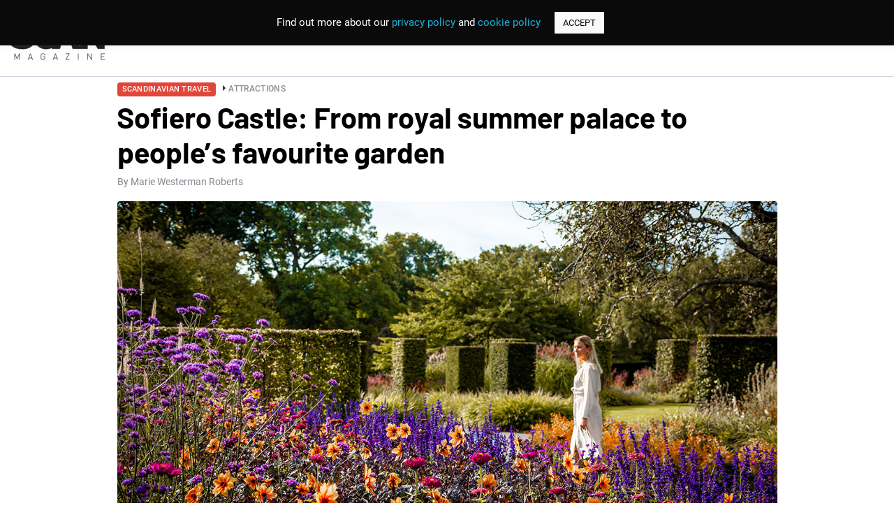

--- FILE ---
content_type: text/html; charset=UTF-8
request_url: https://scanmagazine.co.uk/sofiero-castle-from-royal-summer-palace-to-peoples-favourite-garden/
body_size: 17182
content:
<!DOCTYPE html>
<html lang="en-GB">
<head>
<!-- Global site tag (gtag.js) - Google Analytics -->
<script async src="https://www.googletagmanager.com/gtag/js?id=UA-59803179-1"></script>
<script>
window.dataLayer = window.dataLayer || [];
function gtag(){dataLayer.push(arguments);}
gtag("js", new Date());
gtag("config", "UA-59803179-1");
</script>
<meta name="google-site-verification" content="WrKklEAZiTKFYkJyrsDjngJsfoWFnewqAyErPeG7FYA" /> 
<meta name="msvalidate.01" content="19F30F08A77483BE81DCE3171E777BE7" />
<meta name="facebook-domain-verification" content="3vosc3bsiqbvu06yp8t625klp4h564" />
<meta charset="UTF-8">
<meta name="viewport" content="width=device-width, user-scalable=no, initial-scale=1.0, maximum-scale=1.0, minimum-scale=1.0">
<meta http-equiv="X-UA-Compatible" content="ie=edge">
<title>Sofiero Castle: From royal summer palace to people’s favourite garden</title>
<meta name='robots' content='index, follow, max-image-preview:large, max-snippet:-1, max-video-preview:-1' />
<style>img:is([sizes="auto" i], [sizes^="auto," i]) { contain-intrinsic-size: 3000px 1500px }</style>
<!-- This site is optimized with the Yoast SEO plugin v24.3 - https://yoast.com/wordpress/plugins/seo/ -->
<meta name="description" content="Sofiero Castle in Helsingborg is visited by thousands every year and is well-known for its amazing garden, fantastic rhododendron collection," />
<link rel="canonical" href="https://scanmagazine.co.uk/sofiero-castle-from-royal-summer-palace-to-peoples-favourite-garden/" />
<meta property="og:locale" content="en_GB" />
<meta property="og:type" content="article" />
<meta property="og:title" content="Sofiero Castle: From royal summer palace to people’s favourite garden" />
<meta property="og:description" content="Sofiero Castle in Helsingborg is visited by thousands every year and is well-known for its amazing garden, fantastic rhododendron collection," />
<meta property="og:url" content="https://scanmagazine.co.uk/sofiero-castle-from-royal-summer-palace-to-peoples-favourite-garden/" />
<meta property="og:site_name" content="Scan Magazine" />
<meta property="article:published_time" content="2024-05-07T07:00:52+00:00" />
<meta property="article:modified_time" content="2024-05-08T09:18:07+00:00" />
<meta property="og:image" content="https://scanmagazine.co.uk/content/uploads/2024/05/7.Sofiero_Summerflower_MattiasBerglund.jpg" />
<meta property="og:image:width" content="1200" />
<meta property="og:image:height" content="800" />
<meta property="og:image:type" content="image/jpeg" />
<meta name="author" content="Vikash God" />
<meta name="twitter:card" content="summary_large_image" />
<meta name="twitter:label1" content="Written by" />
<meta name="twitter:data1" content="Vikash God" />
<meta name="twitter:label2" content="Estimated reading time" />
<meta name="twitter:data2" content="3 minutes" />
<script type="application/ld+json" class="yoast-schema-graph">{"@context":"https://schema.org","@graph":[{"@type":"WebPage","@id":"https://scanmagazine.co.uk/sofiero-castle-from-royal-summer-palace-to-peoples-favourite-garden/","url":"https://scanmagazine.co.uk/sofiero-castle-from-royal-summer-palace-to-peoples-favourite-garden/","name":"Sofiero Castle: From royal summer palace to people’s favourite garden","isPartOf":{"@id":"https://scanmagazine.co.uk/#website"},"primaryImageOfPage":{"@id":"https://scanmagazine.co.uk/sofiero-castle-from-royal-summer-palace-to-peoples-favourite-garden/#primaryimage"},"image":{"@id":"https://scanmagazine.co.uk/sofiero-castle-from-royal-summer-palace-to-peoples-favourite-garden/#primaryimage"},"thumbnailUrl":"https://scanmagazine.co.uk/content/uploads/2024/05/7.Sofiero_Summerflower_MattiasBerglund.jpg","datePublished":"2024-05-07T07:00:52+00:00","dateModified":"2024-05-08T09:18:07+00:00","author":{"@id":"https://scanmagazine.co.uk/#/schema/person/c6521f9e0f45493e9baa10a2c5a4731c"},"description":"Sofiero Castle in Helsingborg is visited by thousands every year and is well-known for its amazing garden, fantastic rhododendron collection,","breadcrumb":{"@id":"https://scanmagazine.co.uk/sofiero-castle-from-royal-summer-palace-to-peoples-favourite-garden/#breadcrumb"},"inLanguage":"en-GB","potentialAction":[{"@type":"ReadAction","target":["https://scanmagazine.co.uk/sofiero-castle-from-royal-summer-palace-to-peoples-favourite-garden/"]}]},{"@type":"ImageObject","inLanguage":"en-GB","@id":"https://scanmagazine.co.uk/sofiero-castle-from-royal-summer-palace-to-peoples-favourite-garden/#primaryimage","url":"https://scanmagazine.co.uk/content/uploads/2024/05/7.Sofiero_Summerflower_MattiasBerglund.jpg","contentUrl":"https://scanmagazine.co.uk/content/uploads/2024/05/7.Sofiero_Summerflower_MattiasBerglund.jpg","width":1200,"height":800,"caption":"Sofiero Castle: From royal summer palace to people’s favourite garden"},{"@type":"BreadcrumbList","@id":"https://scanmagazine.co.uk/sofiero-castle-from-royal-summer-palace-to-peoples-favourite-garden/#breadcrumb","itemListElement":[{"@type":"ListItem","position":1,"name":"Home","item":"https://scanmagazine.co.uk/"},{"@type":"ListItem","position":2,"name":"Scandinavian Travel","item":"https://scanmagazine.co.uk/category/travel/"},{"@type":"ListItem","position":3,"name":"Attractions","item":"https://scanmagazine.co.uk/category/travel/attractions/"},{"@type":"ListItem","position":4,"name":"Sofiero Castle: From royal summer palace to people’s favourite garden"}]},{"@type":"WebSite","@id":"https://scanmagazine.co.uk/#website","url":"https://scanmagazine.co.uk/","name":"Scan Magazine","description":"Promoting Brand Scandinavia","potentialAction":[{"@type":"SearchAction","target":{"@type":"EntryPoint","urlTemplate":"https://scanmagazine.co.uk/?s={search_term_string}"},"query-input":{"@type":"PropertyValueSpecification","valueRequired":true,"valueName":"search_term_string"}}],"inLanguage":"en-GB"},{"@type":"Person","@id":"https://scanmagazine.co.uk/#/schema/person/c6521f9e0f45493e9baa10a2c5a4731c","name":"Vikash God","image":{"@type":"ImageObject","inLanguage":"en-GB","@id":"https://scanmagazine.co.uk/#/schema/person/image/","url":"https://scanmagazine.co.uk/content/plugins/wp-user-avatar/deprecated/wp-user-avatar/images/wpua-96x96.png","contentUrl":"https://scanmagazine.co.uk/content/plugins/wp-user-avatar/deprecated/wp-user-avatar/images/wpua-96x96.png","caption":"Vikash God"},"url":"https://scanmagazine.co.uk/author/vikashgod05/"}]}</script>
<!-- / Yoast SEO plugin. -->
<link rel="alternate" type="application/rss+xml" title="Scan Magazine &raquo; Sofiero Castle: From royal summer palace to people’s favourite garden Comments Feed" href="https://scanmagazine.co.uk/sofiero-castle-from-royal-summer-palace-to-peoples-favourite-garden/feed/" />
<script type="text/javascript">
/* <![CDATA[ */
window._wpemojiSettings = {"baseUrl":"https:\/\/s.w.org\/images\/core\/emoji\/15.0.3\/72x72\/","ext":".png","svgUrl":"https:\/\/s.w.org\/images\/core\/emoji\/15.0.3\/svg\/","svgExt":".svg","source":{"concatemoji":"https:\/\/scanmagazine.co.uk\/wp\/wp-includes\/js\/wp-emoji-release.min.js?ver=6.7.4"}};
/*! This file is auto-generated */
!function(i,n){var o,s,e;function c(e){try{var t={supportTests:e,timestamp:(new Date).valueOf()};sessionStorage.setItem(o,JSON.stringify(t))}catch(e){}}function p(e,t,n){e.clearRect(0,0,e.canvas.width,e.canvas.height),e.fillText(t,0,0);var t=new Uint32Array(e.getImageData(0,0,e.canvas.width,e.canvas.height).data),r=(e.clearRect(0,0,e.canvas.width,e.canvas.height),e.fillText(n,0,0),new Uint32Array(e.getImageData(0,0,e.canvas.width,e.canvas.height).data));return t.every(function(e,t){return e===r[t]})}function u(e,t,n){switch(t){case"flag":return n(e,"\ud83c\udff3\ufe0f\u200d\u26a7\ufe0f","\ud83c\udff3\ufe0f\u200b\u26a7\ufe0f")?!1:!n(e,"\ud83c\uddfa\ud83c\uddf3","\ud83c\uddfa\u200b\ud83c\uddf3")&&!n(e,"\ud83c\udff4\udb40\udc67\udb40\udc62\udb40\udc65\udb40\udc6e\udb40\udc67\udb40\udc7f","\ud83c\udff4\u200b\udb40\udc67\u200b\udb40\udc62\u200b\udb40\udc65\u200b\udb40\udc6e\u200b\udb40\udc67\u200b\udb40\udc7f");case"emoji":return!n(e,"\ud83d\udc26\u200d\u2b1b","\ud83d\udc26\u200b\u2b1b")}return!1}function f(e,t,n){var r="undefined"!=typeof WorkerGlobalScope&&self instanceof WorkerGlobalScope?new OffscreenCanvas(300,150):i.createElement("canvas"),a=r.getContext("2d",{willReadFrequently:!0}),o=(a.textBaseline="top",a.font="600 32px Arial",{});return e.forEach(function(e){o[e]=t(a,e,n)}),o}function t(e){var t=i.createElement("script");t.src=e,t.defer=!0,i.head.appendChild(t)}"undefined"!=typeof Promise&&(o="wpEmojiSettingsSupports",s=["flag","emoji"],n.supports={everything:!0,everythingExceptFlag:!0},e=new Promise(function(e){i.addEventListener("DOMContentLoaded",e,{once:!0})}),new Promise(function(t){var n=function(){try{var e=JSON.parse(sessionStorage.getItem(o));if("object"==typeof e&&"number"==typeof e.timestamp&&(new Date).valueOf()<e.timestamp+604800&&"object"==typeof e.supportTests)return e.supportTests}catch(e){}return null}();if(!n){if("undefined"!=typeof Worker&&"undefined"!=typeof OffscreenCanvas&&"undefined"!=typeof URL&&URL.createObjectURL&&"undefined"!=typeof Blob)try{var e="postMessage("+f.toString()+"("+[JSON.stringify(s),u.toString(),p.toString()].join(",")+"));",r=new Blob([e],{type:"text/javascript"}),a=new Worker(URL.createObjectURL(r),{name:"wpTestEmojiSupports"});return void(a.onmessage=function(e){c(n=e.data),a.terminate(),t(n)})}catch(e){}c(n=f(s,u,p))}t(n)}).then(function(e){for(var t in e)n.supports[t]=e[t],n.supports.everything=n.supports.everything&&n.supports[t],"flag"!==t&&(n.supports.everythingExceptFlag=n.supports.everythingExceptFlag&&n.supports[t]);n.supports.everythingExceptFlag=n.supports.everythingExceptFlag&&!n.supports.flag,n.DOMReady=!1,n.readyCallback=function(){n.DOMReady=!0}}).then(function(){return e}).then(function(){var e;n.supports.everything||(n.readyCallback(),(e=n.source||{}).concatemoji?t(e.concatemoji):e.wpemoji&&e.twemoji&&(t(e.twemoji),t(e.wpemoji)))}))}((window,document),window._wpemojiSettings);
/* ]]> */
</script>
<style id='wp-emoji-styles-inline-css' type='text/css'>
img.wp-smiley, img.emoji {
display: inline !important;
border: none !important;
box-shadow: none !important;
height: 1em !important;
width: 1em !important;
margin: 0 0.07em !important;
vertical-align: -0.1em !important;
background: none !important;
padding: 0 !important;
}
</style>
<link rel='stylesheet' id='wp-block-library-css' href='https://scanmagazine.co.uk/wp/wp-includes/css/dist/block-library/style.min.css?ver=6.7.4' type='text/css' media='all' />
<style id='classic-theme-styles-inline-css' type='text/css'>
/*! This file is auto-generated */
.wp-block-button__link{color:#fff;background-color:#32373c;border-radius:9999px;box-shadow:none;text-decoration:none;padding:calc(.667em + 2px) calc(1.333em + 2px);font-size:1.125em}.wp-block-file__button{background:#32373c;color:#fff;text-decoration:none}
</style>
<style id='global-styles-inline-css' type='text/css'>
:root{--wp--preset--aspect-ratio--square: 1;--wp--preset--aspect-ratio--4-3: 4/3;--wp--preset--aspect-ratio--3-4: 3/4;--wp--preset--aspect-ratio--3-2: 3/2;--wp--preset--aspect-ratio--2-3: 2/3;--wp--preset--aspect-ratio--16-9: 16/9;--wp--preset--aspect-ratio--9-16: 9/16;--wp--preset--color--black: #000000;--wp--preset--color--cyan-bluish-gray: #abb8c3;--wp--preset--color--white: #ffffff;--wp--preset--color--pale-pink: #f78da7;--wp--preset--color--vivid-red: #cf2e2e;--wp--preset--color--luminous-vivid-orange: #ff6900;--wp--preset--color--luminous-vivid-amber: #fcb900;--wp--preset--color--light-green-cyan: #7bdcb5;--wp--preset--color--vivid-green-cyan: #00d084;--wp--preset--color--pale-cyan-blue: #8ed1fc;--wp--preset--color--vivid-cyan-blue: #0693e3;--wp--preset--color--vivid-purple: #9b51e0;--wp--preset--gradient--vivid-cyan-blue-to-vivid-purple: linear-gradient(135deg,rgba(6,147,227,1) 0%,rgb(155,81,224) 100%);--wp--preset--gradient--light-green-cyan-to-vivid-green-cyan: linear-gradient(135deg,rgb(122,220,180) 0%,rgb(0,208,130) 100%);--wp--preset--gradient--luminous-vivid-amber-to-luminous-vivid-orange: linear-gradient(135deg,rgba(252,185,0,1) 0%,rgba(255,105,0,1) 100%);--wp--preset--gradient--luminous-vivid-orange-to-vivid-red: linear-gradient(135deg,rgba(255,105,0,1) 0%,rgb(207,46,46) 100%);--wp--preset--gradient--very-light-gray-to-cyan-bluish-gray: linear-gradient(135deg,rgb(238,238,238) 0%,rgb(169,184,195) 100%);--wp--preset--gradient--cool-to-warm-spectrum: linear-gradient(135deg,rgb(74,234,220) 0%,rgb(151,120,209) 20%,rgb(207,42,186) 40%,rgb(238,44,130) 60%,rgb(251,105,98) 80%,rgb(254,248,76) 100%);--wp--preset--gradient--blush-light-purple: linear-gradient(135deg,rgb(255,206,236) 0%,rgb(152,150,240) 100%);--wp--preset--gradient--blush-bordeaux: linear-gradient(135deg,rgb(254,205,165) 0%,rgb(254,45,45) 50%,rgb(107,0,62) 100%);--wp--preset--gradient--luminous-dusk: linear-gradient(135deg,rgb(255,203,112) 0%,rgb(199,81,192) 50%,rgb(65,88,208) 100%);--wp--preset--gradient--pale-ocean: linear-gradient(135deg,rgb(255,245,203) 0%,rgb(182,227,212) 50%,rgb(51,167,181) 100%);--wp--preset--gradient--electric-grass: linear-gradient(135deg,rgb(202,248,128) 0%,rgb(113,206,126) 100%);--wp--preset--gradient--midnight: linear-gradient(135deg,rgb(2,3,129) 0%,rgb(40,116,252) 100%);--wp--preset--font-size--small: 13px;--wp--preset--font-size--medium: 20px;--wp--preset--font-size--large: 36px;--wp--preset--font-size--x-large: 42px;--wp--preset--spacing--20: 0.44rem;--wp--preset--spacing--30: 0.67rem;--wp--preset--spacing--40: 1rem;--wp--preset--spacing--50: 1.5rem;--wp--preset--spacing--60: 2.25rem;--wp--preset--spacing--70: 3.38rem;--wp--preset--spacing--80: 5.06rem;--wp--preset--shadow--natural: 6px 6px 9px rgba(0, 0, 0, 0.2);--wp--preset--shadow--deep: 12px 12px 50px rgba(0, 0, 0, 0.4);--wp--preset--shadow--sharp: 6px 6px 0px rgba(0, 0, 0, 0.2);--wp--preset--shadow--outlined: 6px 6px 0px -3px rgba(255, 255, 255, 1), 6px 6px rgba(0, 0, 0, 1);--wp--preset--shadow--crisp: 6px 6px 0px rgba(0, 0, 0, 1);}:where(.is-layout-flex){gap: 0.5em;}:where(.is-layout-grid){gap: 0.5em;}body .is-layout-flex{display: flex;}.is-layout-flex{flex-wrap: wrap;align-items: center;}.is-layout-flex > :is(*, div){margin: 0;}body .is-layout-grid{display: grid;}.is-layout-grid > :is(*, div){margin: 0;}:where(.wp-block-columns.is-layout-flex){gap: 2em;}:where(.wp-block-columns.is-layout-grid){gap: 2em;}:where(.wp-block-post-template.is-layout-flex){gap: 1.25em;}:where(.wp-block-post-template.is-layout-grid){gap: 1.25em;}.has-black-color{color: var(--wp--preset--color--black) !important;}.has-cyan-bluish-gray-color{color: var(--wp--preset--color--cyan-bluish-gray) !important;}.has-white-color{color: var(--wp--preset--color--white) !important;}.has-pale-pink-color{color: var(--wp--preset--color--pale-pink) !important;}.has-vivid-red-color{color: var(--wp--preset--color--vivid-red) !important;}.has-luminous-vivid-orange-color{color: var(--wp--preset--color--luminous-vivid-orange) !important;}.has-luminous-vivid-amber-color{color: var(--wp--preset--color--luminous-vivid-amber) !important;}.has-light-green-cyan-color{color: var(--wp--preset--color--light-green-cyan) !important;}.has-vivid-green-cyan-color{color: var(--wp--preset--color--vivid-green-cyan) !important;}.has-pale-cyan-blue-color{color: var(--wp--preset--color--pale-cyan-blue) !important;}.has-vivid-cyan-blue-color{color: var(--wp--preset--color--vivid-cyan-blue) !important;}.has-vivid-purple-color{color: var(--wp--preset--color--vivid-purple) !important;}.has-black-background-color{background-color: var(--wp--preset--color--black) !important;}.has-cyan-bluish-gray-background-color{background-color: var(--wp--preset--color--cyan-bluish-gray) !important;}.has-white-background-color{background-color: var(--wp--preset--color--white) !important;}.has-pale-pink-background-color{background-color: var(--wp--preset--color--pale-pink) !important;}.has-vivid-red-background-color{background-color: var(--wp--preset--color--vivid-red) !important;}.has-luminous-vivid-orange-background-color{background-color: var(--wp--preset--color--luminous-vivid-orange) !important;}.has-luminous-vivid-amber-background-color{background-color: var(--wp--preset--color--luminous-vivid-amber) !important;}.has-light-green-cyan-background-color{background-color: var(--wp--preset--color--light-green-cyan) !important;}.has-vivid-green-cyan-background-color{background-color: var(--wp--preset--color--vivid-green-cyan) !important;}.has-pale-cyan-blue-background-color{background-color: var(--wp--preset--color--pale-cyan-blue) !important;}.has-vivid-cyan-blue-background-color{background-color: var(--wp--preset--color--vivid-cyan-blue) !important;}.has-vivid-purple-background-color{background-color: var(--wp--preset--color--vivid-purple) !important;}.has-black-border-color{border-color: var(--wp--preset--color--black) !important;}.has-cyan-bluish-gray-border-color{border-color: var(--wp--preset--color--cyan-bluish-gray) !important;}.has-white-border-color{border-color: var(--wp--preset--color--white) !important;}.has-pale-pink-border-color{border-color: var(--wp--preset--color--pale-pink) !important;}.has-vivid-red-border-color{border-color: var(--wp--preset--color--vivid-red) !important;}.has-luminous-vivid-orange-border-color{border-color: var(--wp--preset--color--luminous-vivid-orange) !important;}.has-luminous-vivid-amber-border-color{border-color: var(--wp--preset--color--luminous-vivid-amber) !important;}.has-light-green-cyan-border-color{border-color: var(--wp--preset--color--light-green-cyan) !important;}.has-vivid-green-cyan-border-color{border-color: var(--wp--preset--color--vivid-green-cyan) !important;}.has-pale-cyan-blue-border-color{border-color: var(--wp--preset--color--pale-cyan-blue) !important;}.has-vivid-cyan-blue-border-color{border-color: var(--wp--preset--color--vivid-cyan-blue) !important;}.has-vivid-purple-border-color{border-color: var(--wp--preset--color--vivid-purple) !important;}.has-vivid-cyan-blue-to-vivid-purple-gradient-background{background: var(--wp--preset--gradient--vivid-cyan-blue-to-vivid-purple) !important;}.has-light-green-cyan-to-vivid-green-cyan-gradient-background{background: var(--wp--preset--gradient--light-green-cyan-to-vivid-green-cyan) !important;}.has-luminous-vivid-amber-to-luminous-vivid-orange-gradient-background{background: var(--wp--preset--gradient--luminous-vivid-amber-to-luminous-vivid-orange) !important;}.has-luminous-vivid-orange-to-vivid-red-gradient-background{background: var(--wp--preset--gradient--luminous-vivid-orange-to-vivid-red) !important;}.has-very-light-gray-to-cyan-bluish-gray-gradient-background{background: var(--wp--preset--gradient--very-light-gray-to-cyan-bluish-gray) !important;}.has-cool-to-warm-spectrum-gradient-background{background: var(--wp--preset--gradient--cool-to-warm-spectrum) !important;}.has-blush-light-purple-gradient-background{background: var(--wp--preset--gradient--blush-light-purple) !important;}.has-blush-bordeaux-gradient-background{background: var(--wp--preset--gradient--blush-bordeaux) !important;}.has-luminous-dusk-gradient-background{background: var(--wp--preset--gradient--luminous-dusk) !important;}.has-pale-ocean-gradient-background{background: var(--wp--preset--gradient--pale-ocean) !important;}.has-electric-grass-gradient-background{background: var(--wp--preset--gradient--electric-grass) !important;}.has-midnight-gradient-background{background: var(--wp--preset--gradient--midnight) !important;}.has-small-font-size{font-size: var(--wp--preset--font-size--small) !important;}.has-medium-font-size{font-size: var(--wp--preset--font-size--medium) !important;}.has-large-font-size{font-size: var(--wp--preset--font-size--large) !important;}.has-x-large-font-size{font-size: var(--wp--preset--font-size--x-large) !important;}
:where(.wp-block-post-template.is-layout-flex){gap: 1.25em;}:where(.wp-block-post-template.is-layout-grid){gap: 1.25em;}
:where(.wp-block-columns.is-layout-flex){gap: 2em;}:where(.wp-block-columns.is-layout-grid){gap: 2em;}
:root :where(.wp-block-pullquote){font-size: 1.5em;line-height: 1.6;}
</style>
<link rel='stylesheet' id='contact-form-7-css' href='https://scanmagazine.co.uk/content/plugins/contact-form-7/includes/css/styles.css?ver=6.0.3' type='text/css' media='all' />
<link rel='stylesheet' id='cookie-law-info-css' href='https://scanmagazine.co.uk/content/plugins/cookie-law-info/legacy/public/css/cookie-law-info-public.css?ver=3.2.8' type='text/css' media='all' />
<link rel='stylesheet' id='cookie-law-info-gdpr-css' href='https://scanmagazine.co.uk/content/plugins/cookie-law-info/legacy/public/css/cookie-law-info-gdpr.css?ver=3.2.8' type='text/css' media='all' />
<link rel='stylesheet' id='ppress-frontend-css' href='https://scanmagazine.co.uk/content/plugins/wp-user-avatar/assets/css/frontend.min.css?ver=4.15.21' type='text/css' media='all' />
<link rel='stylesheet' id='ppress-flatpickr-css' href='https://scanmagazine.co.uk/content/plugins/wp-user-avatar/assets/flatpickr/flatpickr.min.css?ver=4.15.21' type='text/css' media='all' />
<link rel='stylesheet' id='ppress-select2-css' href='https://scanmagazine.co.uk/content/plugins/wp-user-avatar/assets/select2/select2.min.css?ver=6.7.4' type='text/css' media='all' />
<link rel='stylesheet' id='fontscss-css' href='https://scanmagazine.co.uk/content/themes/scan/css/fonts.css?ver=6.7.4' type='text/css' media='all' />
<link rel='stylesheet' id='owl-theme-css' href='https://scanmagazine.co.uk/content/themes/scan/css/owl.theme.default.min.css?ver=6.7.4' type='text/css' media='all' />
<link rel='stylesheet' id='owl-carousel-css' href='https://scanmagazine.co.uk/content/themes/scan/css/owl.carousel.min.css?ver=6.7.4' type='text/css' media='all' />
<link rel='stylesheet' id='niceselect-css' href='https://scanmagazine.co.uk/content/themes/scan/css/nice-select.css?ver=6.7.4' type='text/css' media='all' />
<link rel='stylesheet' id='styles-css' href='https://scanmagazine.co.uk/content/themes/scan/css/style.css?ver=25.11' type='text/css' media='all' />
<link rel='stylesheet' id='responsive-css' href='https://scanmagazine.co.uk/content/themes/scan/css/responsive.css?ver=6.7.4' type='text/css' media='all' />
<link rel='stylesheet' id='theme-css' href='https://scanmagazine.co.uk/content/themes/scan/style.css?ver=6.7.4' type='text/css' media='all' />
<link rel='stylesheet' id='styles2023-css' href='https://scanmagazine.co.uk/content/themes/scan/css2023/style.css?ver=6.7.4' type='text/css' media='all' />
<link rel='stylesheet' id='swiper-css' href='https://scanmagazine.co.uk/content/themes/scan/css2023/swiper-min-style.css?ver=6.7.4' type='text/css' media='all' />
<script type="text/javascript" src="https://scanmagazine.co.uk/content/themes/scan/js/jquery.min.js?ver=6.7.4" id="jquery-js"></script>
<script type="text/javascript" id="cookie-law-info-js-extra">
/* <![CDATA[ */
var Cli_Data = {"nn_cookie_ids":[],"cookielist":[],"non_necessary_cookies":[],"ccpaEnabled":"","ccpaRegionBased":"","ccpaBarEnabled":"","strictlyEnabled":["necessary","obligatoire"],"ccpaType":"gdpr","js_blocking":"","custom_integration":"","triggerDomRefresh":"","secure_cookies":""};
var cli_cookiebar_settings = {"animate_speed_hide":"500","animate_speed_show":"500","background":"#0a0a0a","border":"#b1a6a6c2","border_on":"","button_1_button_colour":"#f9f9f9","button_1_button_hover":"#c7c7c7","button_1_link_colour":"#0a0a0a","button_1_as_button":"1","button_1_new_win":"","button_2_button_colour":"#333","button_2_button_hover":"#292929","button_2_link_colour":"#444","button_2_as_button":"","button_2_hidebar":"","button_3_button_colour":"#000","button_3_button_hover":"#000000","button_3_link_colour":"#fff","button_3_as_button":"1","button_3_new_win":"","button_4_button_colour":"#000","button_4_button_hover":"#000000","button_4_link_colour":"#62a329","button_4_as_button":"","button_7_button_colour":"#61a229","button_7_button_hover":"#4e8221","button_7_link_colour":"#fff","button_7_as_button":"1","button_7_new_win":"","font_family":"inherit","header_fix":"1","notify_animate_hide":"1","notify_animate_show":"","notify_div_id":"#cookie-law-info-bar","notify_position_horizontal":"right","notify_position_vertical":"top","scroll_close":"","scroll_close_reload":"","accept_close_reload":"","reject_close_reload":"","showagain_tab":"1","showagain_background":"#fff","showagain_border":"#000","showagain_div_id":"#cookie-law-info-again","showagain_x_position":"100px","text":"#ffffff","show_once_yn":"","show_once":"10000","logging_on":"","as_popup":"","popup_overlay":"1","bar_heading_text":"","cookie_bar_as":"banner","popup_showagain_position":"bottom-right","widget_position":"left"};
var log_object = {"ajax_url":"https:\/\/scanmagazine.co.uk\/wp\/wp-admin\/admin-ajax.php"};
/* ]]> */
</script>
<script type="text/javascript" src="https://scanmagazine.co.uk/content/plugins/cookie-law-info/legacy/public/js/cookie-law-info-public.js?ver=3.2.8" id="cookie-law-info-js"></script>
<script type="text/javascript" src="https://scanmagazine.co.uk/content/plugins/wp-user-avatar/assets/flatpickr/flatpickr.min.js?ver=4.15.21" id="ppress-flatpickr-js"></script>
<script type="text/javascript" src="https://scanmagazine.co.uk/content/plugins/wp-user-avatar/assets/select2/select2.min.js?ver=4.15.21" id="ppress-select2-js"></script>
<link rel="https://api.w.org/" href="https://scanmagazine.co.uk/wp-json/" /><link rel="alternate" title="JSON" type="application/json" href="https://scanmagazine.co.uk/wp-json/wp/v2/posts/83580" /><link rel="EditURI" type="application/rsd+xml" title="RSD" href="https://scanmagazine.co.uk/wp/xmlrpc.php?rsd" />
<meta name="generator" content="WordPress 6.7.4" />
<link rel='shortlink' href='https://scanmagazine.co.uk/?p=83580' />
<link rel="alternate" title="oEmbed (JSON)" type="application/json+oembed" href="https://scanmagazine.co.uk/wp-json/oembed/1.0/embed?url=https%3A%2F%2Fscanmagazine.co.uk%2Fsofiero-castle-from-royal-summer-palace-to-peoples-favourite-garden%2F" />
<link rel="alternate" title="oEmbed (XML)" type="text/xml+oembed" href="https://scanmagazine.co.uk/wp-json/oembed/1.0/embed?url=https%3A%2F%2Fscanmagazine.co.uk%2Fsofiero-castle-from-royal-summer-palace-to-peoples-favourite-garden%2F&#038;format=xml" />
<link rel="icon" href="https://scanmagazine.co.uk/content/uploads/2022/12/cropped-logo-header-32x32.png" sizes="32x32" />
<link rel="icon" href="https://scanmagazine.co.uk/content/uploads/2022/12/cropped-logo-header-192x192.png" sizes="192x192" />
<link rel="apple-touch-icon" href="https://scanmagazine.co.uk/content/uploads/2022/12/cropped-logo-header-180x180.png" />
<meta name="msapplication-TileImage" content="https://scanmagazine.co.uk/content/uploads/2022/12/cropped-logo-header-270x270.png" />
<style type="text/css" id="wp-custom-css">
.business-top-header .category-menu{
row-gap: 13px;
flex-wrap: wrap;
column-gap: 23px;
}
.business-top-header .cat_link:hover{
color: #000000;
}
.top-news-bussiness-page .big-title{
font-size: 1.5625rem;
line-height: 1.28;
}
.bussiness-page-popular.business-popular-wrap{
padding-top: 60px;
padding-bottom: 0px !important;
}
.bussiness-page-regions.regions-r .list-regions-r__link p{
font-size: 11px !important;
font-family: 'Barlow', sans-serif !important;
line-height: 13.2px !important;
}
.bussiness-page-regions .regions-r__container{
position:relative;
}
.bussiness-page-regions .regions-r__container:before,
.bussiness-page-regions .regions-r__container:after{
content: '';
position:absolute;
width: calc(100% - 30px);
height: 1px;
background-color:#000000;
left: 15px;
}
.bussiness-page-regions .regions-r__container:before{
top: -35px;
}
.bussiness-page-regions .regions-r__container:after{
bottom: -35px;
}
.bussiness-page__container .slide-featured__image.img-box img{
max-height: unset;
position: absolute;
top: 0;
left: 0;
width: 100%;
height: 100%;
object-fit: cover;
border-radius: 0px !important;
}
.search-block-wrap .bussiness-page__container .tab-item .item h5 a{
font-size:21px;
}
.bussiness-page__container .page-numbers{
padding: 0;
width: 34px;
height: 34px;
display:inline-flex;
align-items:center;
justify-content:center;
font-size: 12px;
}
.print-link a:first-child {
background: #fff !important;
padding: 10px 31px !important;
letter-spacing:0.5px;
font-family: 'Barlow', sans-serif;
}
.print-link a:last-child{
padding: 10px 14px !important;
font-weight: 700;
line-height:16.8px;
font-family: 'Barlow', sans-serif;
}
.top-news-r.top-news-bussiness-page{
padding-top:0 !important;
}
.top-news-bussiness-page .col-middle__image.img-box{
margin-bottom: 10px !important;
}
.top-news-bussiness-page .col-left__image.img-box{
margin-bottom: 8px !important;
}
.top-news-bussiness-page .label-card{
font-size: 13px !important;
line-height: 15.6px !important;
font-family: 'Barlow', sans-serif !important;
margin-bottom: 10px;
}
.top-news-bussiness-page .all-text {
font-family: HKGrotesk !important;
font-weight: 400;
font-size: 1.0625rem !important;
line-height: 1.47 !important;
color: #0A0D14;
}
.top-news-bussiness-page .col-left__box:not(:last-child) {
margin-bottom: 15px;
}
@media (min-width: 82.5em){
.top-news-r {
padding-bottom: 3.25rem;
}
}
.bussiness-page-regions.regions-r{
padding: 35px 0 !important;
margin-bottom: 10px;
margin-top: 40px;
}
@media (min-width: 970px){
.bussiness-page-regions.regions-r .list-regions-r{
margin-right: 2.5rem
}
}
@media (max-width: 970px){
.bussiness-page-regions.regions-r{
padding: 35px 0 0 0 !important;
}
}
@media (max-width: 60.625em){
.bussiness-page-regions.regions-r .regions-r__container {
padding: 0.9375rem 0rem;
}
.bussiness-page-regions .regions-r__container:before,
.bussiness-page-regions .regions-r__container:after{
display:none;
}
.bussiness-page-regions{
position:relative;
}
.bussiness-page-regions:before,
.bussiness-page-regions:after{
content: '';
position:absolute;
width: calc(100% - 30px);
height: 1px;
background-color:#000000;
left: 15px;
} 
.bussiness-page-regions:before{
top:0;
}
.bussiness-page-regions:after{
bottom:0;
}
}
.top-news-r.top-news-bussiness-page .col-left__title.middle-title{
font-size: 21px !important;
line-height: 26px !important;
font-family: 'Barlow', sans-serif !important;
}
.top-news-r.top-news-bussiness-page .col-right__title.small-title{
font-size: 18px !important;
line-height: 22px !important;
font-family: 'Barlow', sans-serif !important;
}
.top-news-r.top-news-bussiness-page .col-middle__title.big-title{
font-size: 25px !important;
line-height: 32px !important;
font-family: 'Barlow', sans-serif !important;
margin-bottom: 10px;
}
@media (max-width: 500px){
.top-news-r.top-news-bussiness-page .top-news-r__left-column{
flex-direction:column;
}
}
.business-popular-wrap.bussiness-page-popular .business-popular-content .item:last-child{
margin-right: 0 !important;
}
.search-block-wrap .bussiness-page__container .tab-item .item {
margin: 0 0 60px;
}
.top-news-r.top-news-bussiness-page .top-news-r__right-column .col-right__body{
row-gap: 29px;
}		</style>
</head>
<body data-rsssl=1 class="post-template-default single single-post postid-83580 single-format-standard pages page-article">
<header class="header-r">
<div class="header-r__container">
<div class="header-r__body">
<a href="https://scanmagazine.co.uk" class="header-r__logo"><picture><source srcset="/content/themes/scan/img2023/logo-r.webp" type="image/webp"><img src="/content/themes/scan/img2023/logo-r.png" width="137px" height="67px" alt="Scanmagazine"></picture></a>
<nav data-da=".header-r__container,970" class="header-r__menu">
<ul id="menu-header" class="header-r__list menu-list"><li id="menu-item-75108" class="link-sub-menu menu-item menu-item-type-custom menu-item-object-custom menu-item-has-children menu-item-75108"><a>Travel</a>
<ul class="sub-menu">
<li id="menu-item-75083" class="menu-item menu-item-type-taxonomy menu-item-object-category current-post-ancestor current-menu-parent current-post-parent menu-item-75083"><a href="https://scanmagazine.co.uk/category/travel/">All</a></li>
<li id="menu-item-75084" class="menu-item menu-item-type-taxonomy menu-item-object-category current-post-ancestor current-menu-parent current-post-parent menu-item-75084"><a href="https://scanmagazine.co.uk/category/travel/attractions/">Attractions</a></li>
<li id="menu-item-75085" class="menu-item menu-item-type-taxonomy menu-item-object-category menu-item-75085"><a href="https://scanmagazine.co.uk/category/travel/camping/">Camping</a></li>
<li id="menu-item-75086" class="menu-item menu-item-type-taxonomy menu-item-object-category menu-item-75086"><a href="https://scanmagazine.co.uk/category/travel/culinary-experiences/">Culinary experiences</a></li>
<li id="menu-item-75087" class="menu-item menu-item-type-taxonomy menu-item-object-category current-post-ancestor current-menu-parent current-post-parent menu-item-75087"><a href="https://scanmagazine.co.uk/category/travel/cultural-events/">Cultural events</a></li>
<li id="menu-item-75088" class="menu-item menu-item-type-taxonomy menu-item-object-category menu-item-75088"><a href="https://scanmagazine.co.uk/category/travel/golf/">Golf</a></li>
<li id="menu-item-75089" class="menu-item menu-item-type-taxonomy menu-item-object-category menu-item-75089"><a href="https://scanmagazine.co.uk/category/travel/health-travel/">Health</a></li>
<li id="menu-item-75090" class="menu-item menu-item-type-taxonomy menu-item-object-category menu-item-75090"><a href="https://scanmagazine.co.uk/category/travel/hotels/">Hotels</a></li>
<li id="menu-item-75091" class="menu-item menu-item-type-taxonomy menu-item-object-category menu-item-75091"><a href="https://scanmagazine.co.uk/category/travel/museums/">Museums</a></li>
<li id="menu-item-75092" class="menu-item menu-item-type-taxonomy menu-item-object-category menu-item-75092"><a href="https://scanmagazine.co.uk/category/travel/nightlife/">Nightlife</a></li>
<li id="menu-item-75093" class="menu-item menu-item-type-taxonomy menu-item-object-category menu-item-75093"><a href="https://scanmagazine.co.uk/category/travel/spa-beauty/">Spa, beauty &amp; cosmetics</a></li>
<li id="menu-item-75094" class="menu-item menu-item-type-taxonomy menu-item-object-category current-post-ancestor current-menu-parent current-post-parent menu-item-75094"><a href="https://scanmagazine.co.uk/category/travel/tourism/">Tourism</a></li>
<li id="menu-item-75095" class="menu-item menu-item-type-taxonomy menu-item-object-category menu-item-75095"><a href="https://scanmagazine.co.uk/category/travel/wedding/">Wedding</a></li>
</ul>
</li>
<li id="menu-item-75107" class="link-sub-menu menu-item menu-item-type-custom menu-item-object-custom menu-item-has-children menu-item-75107"><a>Art &#038; Design</a>
<ul class="sub-menu">
<li id="menu-item-75096" class="menu-item menu-item-type-taxonomy menu-item-object-category menu-item-75096"><a href="https://scanmagazine.co.uk/category/design/">All</a></li>
<li id="menu-item-75097" class="menu-item menu-item-type-taxonomy menu-item-object-category menu-item-75097"><a href="https://scanmagazine.co.uk/category/design/architects/">Architects</a></li>
<li id="menu-item-75098" class="menu-item menu-item-type-taxonomy menu-item-object-category menu-item-75098"><a href="https://scanmagazine.co.uk/category/design/art/">Art</a></li>
<li id="menu-item-75099" class="menu-item menu-item-type-taxonomy menu-item-object-category menu-item-75099"><a href="https://scanmagazine.co.uk/category/design/fashion/">Fashion</a></li>
<li id="menu-item-75100" class="menu-item menu-item-type-taxonomy menu-item-object-category menu-item-75100"><a href="https://scanmagazine.co.uk/category/design/game-design/">Game Design</a></li>
<li id="menu-item-75102" class="menu-item menu-item-type-taxonomy menu-item-object-category menu-item-75102"><a href="https://scanmagazine.co.uk/category/design/industrial-design/">Industrial design</a></li>
<li id="menu-item-75103" class="menu-item menu-item-type-taxonomy menu-item-object-category menu-item-75103"><a href="https://scanmagazine.co.uk/category/design/interior-design-products/">Interior design products</a></li>
<li id="menu-item-75104" class="menu-item menu-item-type-taxonomy menu-item-object-category menu-item-75104"><a href="https://scanmagazine.co.uk/category/design/jewellery/">Jewellery</a></li>
<li id="menu-item-75105" class="menu-item menu-item-type-taxonomy menu-item-object-category menu-item-75105"><a href="https://scanmagazine.co.uk/category/design/lifestyle/">Lifestyle</a></li>
</ul>
</li>
<li id="menu-item-75109" class="link-sub-menu menu-item menu-item-type-custom menu-item-object-custom menu-item-has-children menu-item-75109"><a>Business</a>
<ul class="sub-menu">
<li id="menu-item-75111" class="menu-item menu-item-type-taxonomy menu-item-object-category menu-item-75111"><a href="https://scanmagazine.co.uk/category/business/">All</a></li>
<li id="menu-item-75112" class="menu-item menu-item-type-taxonomy menu-item-object-category menu-item-75112"><a href="https://scanmagazine.co.uk/category/business/coaching/">Coaching</a></li>
<li id="menu-item-75113" class="menu-item menu-item-type-taxonomy menu-item-object-category menu-item-75113"><a href="https://scanmagazine.co.uk/category/business/communications-marketing-pr/">Communications, Marketing &amp; PR</a></li>
<li id="menu-item-75114" class="menu-item menu-item-type-taxonomy menu-item-object-category menu-item-75114"><a href="https://scanmagazine.co.uk/category/business/conference/">Conference</a></li>
<li id="menu-item-75117" class="menu-item menu-item-type-taxonomy menu-item-object-category menu-item-75117"><a href="https://scanmagazine.co.uk/category/business/sustainable-business/">Sustainable Business</a></li>
<li id="menu-item-75118" class="menu-item menu-item-type-taxonomy menu-item-object-category menu-item-75118"><a href="https://scanmagazine.co.uk/category/business/technology/">Technology</a></li>
<li id="menu-item-75120" class="menu-item menu-item-type-taxonomy menu-item-object-category menu-item-75120"><a href="https://scanmagazine.co.uk/category/business/welfare-technology/">Welfare Technology</a></li>
<li id="menu-item-75115" class="menu-item menu-item-type-taxonomy menu-item-object-category menu-item-75115"><a href="https://scanmagazine.co.uk/category/business/health/">Health</a></li>
</ul>
</li>
<li id="menu-item-75110" class="link-sub-menu menu-item menu-item-type-custom menu-item-object-custom menu-item-has-children menu-item-75110"><a>Education</a>
<ul class="sub-menu">
<li id="menu-item-75121" class="menu-item menu-item-type-taxonomy menu-item-object-category menu-item-75121"><a href="https://scanmagazine.co.uk/category/education/">All</a></li>
<li id="menu-item-75122" class="menu-item menu-item-type-taxonomy menu-item-object-category menu-item-75122"><a href="https://scanmagazine.co.uk/category/education/higher-education/">Higher Education</a></li>
<li id="menu-item-75125" class="menu-item menu-item-type-taxonomy menu-item-object-category menu-item-75125"><a href="https://scanmagazine.co.uk/category/education/lower-education/">Lower Education</a></li>
<li id="menu-item-75126" class="menu-item menu-item-type-taxonomy menu-item-object-category menu-item-75126"><a href="https://scanmagazine.co.uk/category/education/secondary-education/">Secondary Education</a></li>
</ul>
</li>
<li id="menu-item-31078" class="menu-item menu-item-type-post_type menu-item-object-page menu-item-31078"><a href="https://scanmagazine.co.uk/magazine/">Magazine</a></li>
</ul>						
</nav>
<form class="header-r__search" action="https://scanmagazine.co.uk/?s=" role="search" method="get">
<input type="search" name="s"  class="header-r__search-input" placeholder="Search..">
<button type="submit" class="header-r__search-btn"><img src="/content/themes/scan/img2023/search-icon.svg" alt="search-icon"></button>
</form>
<a href="/subscribe/"><button type="button" class="header-r__subscribe-btn">Subscribe</button></a>
</div>
<span class="sub-menu-btn-close"></span>
</div>
</header>
<section class="article-wrap">
<div class="content-width">
<ul class="breadcrumb">
<li><a href="https://scanmagazine.co.uk/category/travel/"><span class="cat-news" style="background-color: #e24638">Scandinavian Travel</span></a> </li>
<li><b class="icon"></b>Attractions</li>
</ul>
<div class="article-content">
<h1>Sofiero Castle: From royal summer palace to people’s favourite garden</h1>
<p class="info">By Marie Westerman Roberts </p>
<figure class="top-img">
<img src="https://scanmagazine.co.uk/content/uploads/2024/05/7.Sofiero_Summerflower_MattiasBerglund.jpg" alt="article-jpg">
<p class="wp-caption-text">Photo: Mattias Berglund</p>
</figure>
<div class="article-text">
<p><span>S</span><strong>ofiero Castle in Helsingborg is visited by thousands every year and is well-known for its amazing garden, fantastic rhododendron collection, popular concerts and exhibitions during the summer season. </strong></p>
<p>In 1866, the Swedish Crown Prince Oscar II and his wife Sofia of Nassau acquired the land and commissioned the building of their summer palace. They loved spending time here and it was later passed on as a wedding gift to their grandson, Crown Prince Gustav VI Adolf and his first wife Crown Princess Margaret. This royal couple had a keen interest in gardening and together they created a stunning garden with extensive flowerbeds, greenhouses, and pathways. In 1973, the castle was given by King Gustav VI Adolf to the city of Helsingborg who has preserved the heritage and made it into today’s award-winning garden.</p>
<div id="attachment_83899" style="width: 1160px" class="wp-caption alignnone"><img fetchpriority="high" decoding="async" aria-describedby="caption-attachment-83899" src="https://scanmagazine.co.uk/content/uploads/2024/05/2_The-front-of-Sofiero-castle_Sophie-Hakansson.jpg" alt="Sofiero Castle: From royal summer palace to people’s favourite garden" width="1150" height="767" class="size-full wp-image-83899" srcset="https://scanmagazine.co.uk/content/uploads/2024/05/2_The-front-of-Sofiero-castle_Sophie-Hakansson.jpg 1150w, https://scanmagazine.co.uk/content/uploads/2024/05/2_The-front-of-Sofiero-castle_Sophie-Hakansson-300x200.jpg 300w, https://scanmagazine.co.uk/content/uploads/2024/05/2_The-front-of-Sofiero-castle_Sophie-Hakansson-1024x683.jpg 1024w, https://scanmagazine.co.uk/content/uploads/2024/05/2_The-front-of-Sofiero-castle_Sophie-Hakansson-768x512.jpg 768w, https://scanmagazine.co.uk/content/uploads/2024/05/2_The-front-of-Sofiero-castle_Sophie-Hakansson-375x250.jpg 375w, https://scanmagazine.co.uk/content/uploads/2024/05/2_The-front-of-Sofiero-castle_Sophie-Hakansson-360x240.jpg 360w, https://scanmagazine.co.uk/content/uploads/2024/05/2_The-front-of-Sofiero-castle_Sophie-Hakansson-263x176.jpg 263w" sizes="(max-width: 1150px) 100vw, 1150px" /><p id="caption-attachment-83899" class="wp-caption-text">Photo: Sophie Håkansson</p></div>
<p>This summer, <a href="https://www.sofiero.se" rel="noopener" target="_blank">Sofiero</a> is re-opening the castle to the public after a year of renovations. “We are thrilled to open the doors to the castle again, Sofiero will now be complete and with exciting new exhibitions,” says Caroline Lundholm, director at Sofiero. The new permanent exhibition is called <em>The story of Sofiero – from royal park to a garden for the people</em>. It will be an exciting journey through time; a pleasurable, detailed and fairy tale shimmering exhibition on the newly renovated castle&#8217;s middle floor. You get to peek behind the scenes of the life lived here. What did the royals and their servants actually do during the day? And what was it like to live in this place that today is Helsingborg&#8217;s favourite garden and a popular destination for tourists from near and far?</p>
<p>A big celebration will be taking place 5-7 June, to mark the re-opening of the castle. This will also be the premiere of the seasonal exhibition <em>Astrid Lindgren – the landscape of imaginatio</em>n, which will be running as a theme both in the castle and in the park.</p>
<p>Whether you are interested in gardening, growing your own vegetables or just like to enjoy a glorious colourful garden, Sofiero has something for everyone. In June, you can celebrate Midsummer here, there is a classic car event taking place, music concerts you don’t want to miss, and so much more happening throughout the summer. Also, the park is great for families with children, the large lawns invite you to play, the ravines are like their own little fairy tale world, and there is a fantastic playground.</p>
<p>It will be a great summer at the people’s garden Sofiero.</p>
<div id="attachment_83897" style="width: 1160px" class="wp-caption alignnone"><img decoding="async" aria-describedby="caption-attachment-83897" src="https://scanmagazine.co.uk/content/uploads/2024/05/6.Sofiero-Flower-pathway_Mattias-Berglund.jpg" alt="Sofiero Castle: From royal summer palace to people’s favourite garden" width="1150" height="647" class="size-full wp-image-83897" srcset="https://scanmagazine.co.uk/content/uploads/2024/05/6.Sofiero-Flower-pathway_Mattias-Berglund.jpg 1150w, https://scanmagazine.co.uk/content/uploads/2024/05/6.Sofiero-Flower-pathway_Mattias-Berglund-300x169.jpg 300w, https://scanmagazine.co.uk/content/uploads/2024/05/6.Sofiero-Flower-pathway_Mattias-Berglund-1024x576.jpg 1024w, https://scanmagazine.co.uk/content/uploads/2024/05/6.Sofiero-Flower-pathway_Mattias-Berglund-768x432.jpg 768w" sizes="(max-width: 1150px) 100vw, 1150px" /><p id="caption-attachment-83897" class="wp-caption-text">Photo: Mattias Berglund</p></div>
<p class="bg">Web :<a href="https://www.sofiero.se" rel="noopener" target="_blank"> <strong>www.sofiero.se</strong></a><br>
Instagram: <a href="https://www.instagram.com/sofieroslott" rel="noopener" target="_blank"><strong>@sofieroslott</strong></a>
</p>
<div class="clear"></div>
<div class="aside">
<h4></h4>
<p></p>
<a href="" target="_blank">
</a>
<a class="button to-read" href="https://issuu.com/scanmagazine/docs/scanmagazine_166_may_2024/49" target="_blank">Read the feature on issuu</a>
</div>
<div class="share-wrap">
<h6>SHARE</h6>
<!-- AddToAny BEGIN -->
<div class="a2a_kit a2a_kit_size_32 a2a_default_style">
<ul>
<li><a class="a2a_button_facebook"><i class="fab fa-facebook-f"></i>Share</a></li>
<li><a class="a2a_button_twitter"><i class="fab fa-twitter"></i>Share</a></li>
<li><a class="a2a_button_pinterest"><i class="fab fa-pinterest-p"></i>Share</a></li>
<li><a class="a2a_button_linkedin"><i class="fab fa-linkedin-in"></i>Share</a></li>
<li><a class="a2a_button_whatsapp"><i class="fab fa-whatsapp"></i>Share</a></li>
</ul>
</div>
<script async src="https://static.addtoany.com/menu/page.js"></script>
<!-- AddToAny END -->
<div class="plsclear-message" style="margin-top: 30px; padding: 20px; background-color: #f9f9f9; margin-bottom: 20px;">
<p style="margin: 0; font-style: italic; font-size: 14px;">
Requests to commercially license our content for republishing are now being processed through PLSclear. Please visit <a href="https://www.plsclear.com" target="_blank" 								style="color: #0073aa; text-decoration: underline; font-style: italic; font-size: 14px;">www.plsclear.com</a> to complete your permission request. You can search PLSclear by 							title, ISBN/ISSN, author, or keyword.
</p>
<div style="text-align: center; margin-top: 15px;">
<a href="https://www.plsclear.com/Home/Index?q=17579589&t=isn" target="_blank">
<img src="https://scanmagazine.co.uk/content/uploads/2025/10/Quick-Links-Button.png" alt="PLSclear Quick Links" style="max-width: 100%; height: auto;">
</a>
</div>
</div>
<div class="article-subscribe">
<div class="text">
<h2 class="">Subscribe to Our Newsletter</h2>
<p class="">Receive our monthly newsletter by email</p>
</div>
<div class="form-wrap">
<div class="wpcf7 no-js" id="wpcf7-f25944-p83580-o1" lang="en-GB" dir="ltr" data-wpcf7-id="25944">
<div class="screen-reader-response"><p role="status" aria-live="polite" aria-atomic="true"></p> <ul></ul></div>
<form action="/sofiero-castle-from-royal-summer-palace-to-peoples-favourite-garden/#wpcf7-f25944-p83580-o1" method="post" class="wpcf7-form init" aria-label="Contact form" novalidate="novalidate" data-status="init">
<div style="display: none;">
<input type="hidden" name="_wpcf7" value="25944" />
<input type="hidden" name="_wpcf7_version" value="6.0.3" />
<input type="hidden" name="_wpcf7_locale" value="en_GB" />
<input type="hidden" name="_wpcf7_unit_tag" value="wpcf7-f25944-p83580-o1" />
<input type="hidden" name="_wpcf7_container_post" value="83580" />
<input type="hidden" name="_wpcf7_posted_data_hash" value="" />
<input type="hidden" name="_wpcf7_recaptcha_response" value="" />
</div>
<p><span class="wpcf7-form-control-wrap" data-name="your-email"><input size="40" maxlength="400" class="wpcf7-form-control wpcf7-email wpcf7-validates-as-required wpcf7-text wpcf7-validates-as-email" aria-required="true" aria-invalid="false" placeholder="Enter your email" value="" type="email" name="your-email" /></span>
</p>
<div class="s-wrap">
<p><input class="wpcf7-form-control wpcf7-submit has-spinner" type="submit" value="Sign Up" /><span class="na na2"></span><span id="wpcf7-697008f6084b9-wrapper" class="wpcf7-form-control-wrap f-message-wrap" style="display:none !important; visibility:hidden !important;"><input type="hidden" name="f-message-time-start" value="1768950006"><input type="hidden" name="f-message-time-check" value="2"><label for="wpcf7-697008f6084b9-field" class="hp-message">Please leave this field empty.</label><input id="wpcf7-697008f6084b9-field"  class="wpcf7-form-control wpcf7-text" type="text" name="f-message" value="" size="40" tabindex="-1" autocomplete="new-password" /></span>
</p>
</div>
<p class="subs-text accept accept2"><span class="wpcf7-form-control-wrap" data-name="acceptance-294"><span class="wpcf7-form-control wpcf7-acceptance"><span class="wpcf7-list-item"><input type="checkbox" name="acceptance-294" value="1" aria-invalid="false" /></span></span></span>I accept the <a href="/privacy-policy/">Privacy Policy</a> and <a href="/cookie-policy/">Cookie Policy</a>
</p><div class="wpcf7-response-output" aria-hidden="true"></div>
</form>
</div>
</div>
</div>
</div>
</div>
</div>
</section>
<section class="business-popular-wrap business-popular-wrap-no-info">
<div class="content-width">
<h5>Related articles</h5>
<div class="business-popular-content">
<div class="item">
<figure>
<a href="https://scanmagazine.co.uk/visit-norways-very-own-winter-haven-geilo/">
<img src="https://scanmagazine.co.uk/content/uploads/2026/01/SkiGeilo_11_langedrag-naturpark-horse-sledding_Paul-Lockheart.jpg" alt="img"> 
<span class="wrap-span">
<span class="cat-news" style="background-color: ">Attractions</span>
</span>
</a>
</figure>
<h4><a href="https://scanmagazine.co.uk/visit-norways-very-own-winter-haven-geilo/">Visit Norway’s very own winter haven, Geilo</a></h4>
</div>
<div class="item">
<figure>
<a href="https://scanmagazine.co.uk/aboa-vetus-and-ars-nova-stepping-into-the-past-and-present-of-finlands-oldest-city/">
<img src="https://scanmagazine.co.uk/content/uploads/2026/01/Aboa-Vetus-and-Ars-Nova_7_Display-at-archaeological-museum-Aboa-Vetus_Jari-Lauren.jpg" alt="img"> 
<span class="wrap-span">
<span class="cat-news" style="background-color: ">Attractions</span>
</span>
</a>
</figure>
<h4><a href="https://scanmagazine.co.uk/aboa-vetus-and-ars-nova-stepping-into-the-past-and-present-of-finlands-oldest-city/">Aboa Vetus and Ars Nova: Stepping into the past and present of Finland’s oldest city</a></h4>
</div>
<div class="item">
<figure>
<a href="https://scanmagazine.co.uk/culture-coastlines-and-contrasts-six-must-see-destinations-in-sweden/">
<img src="https://scanmagazine.co.uk/content/uploads/2026/01/DSC1353-ljusare.jpg" alt="img"> 
<span class="wrap-span">
<span class="cat-news" style="background-color: ">Attractions</span>
</span>
</a>
</figure>
<h4><a href="https://scanmagazine.co.uk/culture-coastlines-and-contrasts-six-must-see-destinations-in-sweden/">Culture, coastlines and contrasts – six must-see destinations in Sweden</a></h4>
</div>
<div class="item">
<figure>
<a href="https://scanmagazine.co.uk/explore-the-surroundings-of-lund/">
<img src="https://scanmagazine.co.uk/content/uploads/2026/01/Lund_7.jpg" alt="img"> 
<span class="wrap-span">
<span class="cat-news" style="background-color: ">Attractions</span>
</span>
</a>
</figure>
<h4><a href="https://scanmagazine.co.uk/explore-the-surroundings-of-lund/">Explore the surroundings of Lund</a></h4>
</div>
</div>
</div>
</section>
<section class="print">
<div class="container">
<div class="print-wrap">
<div class="print-text">
<h2 class="pr-title">Read Scan Magazine online.</h2>
<p class="pr-text">If you have missed the printed version of Scan Magazine, you can read the magazine online by visiting our Magazine section.</p>
</div>
<div class="pr-image">
<span></span>
<a href="https://issuu.com/scanmagazine/docs/scan_magazine_issue_186_january_2026/" target="_blank"><img src="https://scanmagazine.co.uk/content/uploads/2026/01/SCAN-Magazine-Issue-186-January-2026.jpg" alt="print-image" class="print-image"></a>
</div>
<div class="print-link">
<a href="https://issuu.com/scanmagazine/docs/scan_magazine_issue_186_january_2026/" target="_blank">Read</a>
<a href="https://scanmagazine.co.uk/subscribe/">Subscribe</a>
</div>
</div>
</div>
</section>
<footer class="footer-r">
<section class="footer-r__top top-footer">
<div class="top-footer__container">
<div class="top-footer__body">
<div class="top-footer__columns">
<div class="top-footer__column-discover discover-column">
<h6 class="discover-column__title footer-title">SCAN MAGAZINE</h6>
<ul class="discover-column__list">
<li class="discover-column__item"><a href="/subscribe/" class="discover-column__link">Subscribe</a></li>
<li class="discover-column__item"><a href="/media-information/" class="discover-column__link">Media Information</a></li>
<li class="discover-column__item"><a href="/contact/" class="discover-column__link">Contact</a></li>
</ul>
</div>
<div class="top-footer__column-about about-column">
<h6 class="about-column__title footer-title">ABout SCAN MAGAZINE</h6>
<ul class="about-column__list">
<li class="about-column__item"><a href="/team/" class="about-column__link">Team</a></li>
<li class="about-column__item"><a href="https://scanclientpublishing.com/" class="about-column__link">Scan Client Publishing</a></li>
<li class="about-column__item"><a href="https://scanclientpublishing.com/careers/" class="about-column__link">Vacancies</a></li>
</ul>
</div>
<div class="top-footer__column-published published-column">
<h6 class="published__title footer-title">Published By</h6>
<ul class="published-column__list">
<li class="published-column__item"><a href="#" class="published-column__link">Scan Client Publishing</a></li>
<li class="published-column__item"><a href="#" class="published-column__link">News Building<br> 3 London Bridge Street<br>London SE1 9SG<br>United Kingdom</a></li>
<li class="published-column__item"><img class="published-column__icon-mobile" src="/content/themes/scan/img2023/social-icons/mobile.svg" alt="social_icon"><a href="tel:+442039504367" class="published-column__link">+44 (0) 20 3950 4367</a></li>
<li class="published-column__item"><img class="published-column__icon-fax" src="/content/themes/scan/img2023/social-icons/fax.svg" alt="social_icon"><a href="tel:+4408709330421" class="published-column__link">+44 (0) 870 933 0421</a></li>
</ul>
</div>
</div>
<div class="top-footer__social social-footer">
<ul class="social-footer__list">
<li class="social-footer__item"><a href="https://www.facebook.com/ScanMag/" class="social-footer__link"><img class="social-footer__icon-facebook" src="/content/themes/scan/img2023/social-icons/facebook.svg" alt="Follow Facebook"></a></li>
<li class="social-footer__item"><a href="https://www.instagram.com/scan_magazine/" class="social-footer__link"><img class="social-footer__icon-instagram" src="/content/themes/scan/img2023/social-icons/instagram.svg" alt="Follow Instagram"></a></li>
<li class="social-footer__item"><a href="https://uk.linkedin.com/company/scan-magazine-limited " class="social-footer__link"><img class="social-footer__icon-linkedin" src="/content/themes/scan/img2023/social-icons/linkedin.svg" alt="Follow Linkedin"></a></li>
<!--			<li class="social-footer__item"><a href="" class="social-footer__link"><img class="social-footer__icon-youtube" src="/content/themes/scan/img2023/social-icons/youtube.svg" alt="Follow Youtube"></a></li> -->
<li class="social-footer__item"><a href="https://twitter.com/ScanMagazine" class="social-footer__link"><img class="social-footer__icon-twiter" src="/content/themes/scan/img2023/social-icons/twiter.svg" alt="Follow Twiter"></a></li>
</ul>
</div>
</div>
</div>
</section>
<section class="footer-r__bot bot-footer">
<div class="bot-footer__container">
<div class="bot-footer__box">
<a href="#" class="bot-footer__logo"><img src="/content/themes/scan/img2023/logo-footer.svg" alt="logo-footer"></a>
<p class="bot-footer__text">Copyright © Scan Client Publishing 2026</p>
</div>
<div class="bot-footer__body">
<ul class="bot-footer__list">
<li class="bot-footer__item"><a href="/privacy-policy/" class="bot-footer__link">Privacy Policy</a></li>
<!-- <li class="bot-footer__item"><a href="#" class="bot-footer__link">Corrections and Editorial Policy</a></li> -->
<li class="bot-footer__item"><a href="/cookie-policy/" class="bot-footer__link">Cookie</a></li>
<li class="bot-footer__item"><a href="/sitemap/" class="bot-footer__link">Sitemap</a></li>
</ul>
<p class="bot-footer__text t-r">© Scan Magazine 2026 | Trading as Scan Client Publishing and Scan Magazine | Registered in England and Wales No. 06579237</p>
</div>
</div>
</section>
</footer>
<script type="text/javascript">  
function getCookie(name) {
var matches = document.cookie.match(new RegExp(
"(?:^|; )" + name.replace(/([\.$?*|{}\(\)\[\]\\\/\+^])/g, '\\$1') + "=([^;]*)"
));
return matches ? decodeURIComponent(matches[1]) : undefined;
}
function SetCookie() {
document.cookie = "NoSubscribe=show; max-age=2592000; path=/;";
document.getElementById('subsc').style.display='none';
}    
var kuka = getCookie("NoSubscribe");
var okkuka = getCookie("Subscribe");
if (okkuka == 'all') {
document.getElementById('subsc').style.display='none';
} 
else if(kuka == 'show'){
document.getElementById('subsc').style.display='none';
}else {
var delay_popup = 15000;
setTimeout("document.getElementById('subsc').style.display='block'", delay_popup);
}
document.addEventListener( 'wpcf7mailsent', function( event ) {
if(event.detail.contactFormId=="36713"){ 
document.cookie = "Subscribe=all; max-age=315360000; path=/;";
document.getElementById('subsc').style.display='none';
}
}, false );    
</script>
<div id="subsc" class="subs-pop" >
<i class="fas fa-times close-sub" onclick="SetCookie();"></i>
<h2 class="sub-title">Join Our Newsletter</h2>
<p class="sub-text">Are you a keen follower of Brand Scandinavia? Sign up to our newsletter now to stay up to date on all the latest Scandi trends, read celebrity interviews and get insider advice on the most cherished hidden gems.</p>
<div class="wpcf7 no-js" id="wpcf7-f36713-p83580-o2" lang="en-GB" dir="ltr" data-wpcf7-id="36713">
<div class="screen-reader-response"><p role="status" aria-live="polite" aria-atomic="true"></p> <ul></ul></div>
<form action="/sofiero-castle-from-royal-summer-palace-to-peoples-favourite-garden/#wpcf7-f36713-p83580-o2" method="post" class="wpcf7-form init" aria-label="Contact form" novalidate="novalidate" data-status="init">
<div style="display: none;">
<input type="hidden" name="_wpcf7" value="36713" />
<input type="hidden" name="_wpcf7_version" value="6.0.3" />
<input type="hidden" name="_wpcf7_locale" value="en_GB" />
<input type="hidden" name="_wpcf7_unit_tag" value="wpcf7-f36713-p83580-o2" />
<input type="hidden" name="_wpcf7_container_post" value="83580" />
<input type="hidden" name="_wpcf7_posted_data_hash" value="" />
<input type="hidden" name="_wpcf7_recaptcha_response" value="" />
</div>
<div class="sub-form">
<p><span class="wpcf7-form-control-wrap" data-name="Name"><input size="40" maxlength="400" class="wpcf7-form-control wpcf7-text wpcf7-validates-as-required input-subs" aria-required="true" aria-invalid="false" placeholder="Name" value="" type="text" name="Name" /></span><span class="wpcf7-form-control-wrap" data-name="Email"><input size="40" maxlength="400" class="wpcf7-form-control wpcf7-email wpcf7-validates-as-required wpcf7-text wpcf7-validates-as-email input-subs" aria-required="true" aria-invalid="false" placeholder="E-mail" value="" type="email" name="Email" /></span>
</p>
<div class="s-wrap">
<p><input class="wpcf7-form-control wpcf7-submit has-spinner btn-subs" type="submit" value="Subscribe" /><span class="na na2"></span><span id="wpcf7-697008f61105b-wrapper" class="wpcf7-form-control-wrap f-message-wrap" style="display:none !important; visibility:hidden !important;"><input type="hidden" name="f-message-time-start" value="1768950006"><input type="hidden" name="f-message-time-check" value="2"><label for="wpcf7-697008f61105b-field" class="hp-message">Please leave this field empty.</label><input id="wpcf7-697008f61105b-field"  class="wpcf7-form-control wpcf7-text" type="text" name="f-message" value="" size="40" tabindex="-1" autocomplete="new-password" /></span>
</p>
</div>
</div>
<p class="subs-text subs-text2 accept accept2"><span class="wpcf7-form-control-wrap" data-name="acceptance-294"><span class="wpcf7-form-control wpcf7-acceptance"><span class="wpcf7-list-item"><input type="checkbox" name="acceptance-294" value="1" aria-invalid="false" /></span></span></span>I accept the <a href="/privacy-policy/">Privacy Policy</a> and <a href="/cookie-policy/">Cookie Policy</a>
</p><div class="wpcf7-response-output" aria-hidden="true"></div>
</form>
</div>
</div>
<!-- <script async="true" defer crossorigin="anonymous" src="https://connect.facebook.net/en_US/sdk.js#xfbml=1&version=v5.0"></script>
-->
<!-- Facebook Pixel Code -->
<script>
!function(f,b,e,v,n,t,s)
{if(f.fbq)return;n=f.fbq=function(){n.callMethod?
n.callMethod.apply(n,arguments):n.queue.push(arguments)};
if(!f._fbq)f._fbq=n;n.push=n;n.loaded=!0;n.version='2.0';
n.queue=[];t=b.createElement(e);t.async=!0;
t.src=v;s=b.getElementsByTagName(e)[0];
s.parentNode.insertBefore(t,s)}(window,document,'script',
'https://connect.facebook.net/en_US/fbevents.js');
fbq('init', '306683000239678'); 
fbq('track', 'PageView');
</script>
<noscript>
<img height="1" width="1" 
src="https://www.facebook.com/tr?id=306683000239678&ev=PageView
&noscript=1"/>
</noscript>
<!-- End Facebook Pixel Code -->
<!--googleoff: all--><div id="cookie-law-info-bar" data-nosnippet="true"><span><p class="subs-text">Find out more about our <a href="https://scanmagazine.co.uk/privacy-policy/">privacy policy</a> and <a href="https://scanmagazine.co.uk/cookie-policy/">cookie policy</a><a role='button' data-cli_action="accept" id="cookie_action_close_header" class="medium cli-plugin-button cli-plugin-main-button cookie_action_close_header cli_action_button wt-cli-accept-btn" style="margin:5px 20px">ACCEPT</a></span></div><div id="cookie-law-info-again" data-nosnippet="true"><span id="cookie_hdr_showagain">Privacy &amp; Cookies Policy</span></div><div class="cli-modal" data-nosnippet="true" id="cliSettingsPopup" tabindex="-1" role="dialog" aria-labelledby="cliSettingsPopup" aria-hidden="true">
<div class="cli-modal-dialog" role="document">
<div class="cli-modal-content cli-bar-popup">
<button type="button" class="cli-modal-close" id="cliModalClose">
<svg class="" viewBox="0 0 24 24"><path d="M19 6.41l-1.41-1.41-5.59 5.59-5.59-5.59-1.41 1.41 5.59 5.59-5.59 5.59 1.41 1.41 5.59-5.59 5.59 5.59 1.41-1.41-5.59-5.59z"></path><path d="M0 0h24v24h-24z" fill="none"></path></svg>
<span class="wt-cli-sr-only">Close</span>
</button>
<div class="cli-modal-body">
<div class="cli-container-fluid cli-tab-container">
<div class="cli-row">
<div class="cli-col-12 cli-align-items-stretch cli-px-0">
<div class="cli-privacy-overview">
<h4>Privacy Overview</h4>				<div class="cli-privacy-content">
<div class="cli-privacy-content-text">This website uses cookies to improve your experience while you navigate through the website. Out of these cookies, the cookies that are categorized as necessary are stored on your browser as they are essential for the working of basic functionalities of the website. We also use third-party cookies that help us analyze and understand how you use this website. These cookies will be stored in your browser only with your consent. You also have the option to opt-out of these cookies. But opting out of some of these cookies may have an effect on your browsing experience.</div>
</div>
<a class="cli-privacy-readmore" aria-label="Show more" role="button" data-readmore-text="Show more" data-readless-text="Show less"></a>			</div>
</div>
<div class="cli-col-12 cli-align-items-stretch cli-px-0 cli-tab-section-container">
<div class="cli-tab-section">
<div class="cli-tab-header">
<a role="button" tabindex="0" class="cli-nav-link cli-settings-mobile" data-target="necessary" data-toggle="cli-toggle-tab">
Necessary							</a>
<div class="wt-cli-necessary-checkbox">
<input type="checkbox" class="cli-user-preference-checkbox"  id="wt-cli-checkbox-necessary" data-id="checkbox-necessary" checked="checked"  />
<label class="form-check-label" for="wt-cli-checkbox-necessary">Necessary</label>
</div>
<span class="cli-necessary-caption">Always Enabled</span>
</div>
<div class="cli-tab-content">
<div class="cli-tab-pane cli-fade" data-id="necessary">
<div class="wt-cli-cookie-description">
Necessary cookies are absolutely essential for the website to function properly. This category only includes cookies that ensures basic functionalities and security features of the website. These cookies do not store any personal information.								</div>
</div>
</div>
</div>
<div class="cli-tab-section">
<div class="cli-tab-header">
<a role="button" tabindex="0" class="cli-nav-link cli-settings-mobile" data-target="non-necessary" data-toggle="cli-toggle-tab">
Non-necessary							</a>
<div class="cli-switch">
<input type="checkbox" id="wt-cli-checkbox-non-necessary" class="cli-user-preference-checkbox"  data-id="checkbox-non-necessary" checked='checked' />
<label for="wt-cli-checkbox-non-necessary" class="cli-slider" data-cli-enable="Enabled" data-cli-disable="Disabled"><span class="wt-cli-sr-only">Non-necessary</span></label>
</div>
</div>
<div class="cli-tab-content">
<div class="cli-tab-pane cli-fade" data-id="non-necessary">
<div class="wt-cli-cookie-description">
Any cookies that may not be particularly necessary for the website to function and is used specifically to collect user personal data via analytics, ads, other embedded contents are termed as non-necessary cookies. It is mandatory to procure user consent prior to running these cookies on your website.								</div>
</div>
</div>
</div>
</div>
</div>
</div>
</div>
<div class="cli-modal-footer">
<div class="wt-cli-element cli-container-fluid cli-tab-container">
<div class="cli-row">
<div class="cli-col-12 cli-align-items-stretch cli-px-0">
<div class="cli-tab-footer wt-cli-privacy-overview-actions">
<a id="wt-cli-privacy-save-btn" role="button" tabindex="0" data-cli-action="accept" class="wt-cli-privacy-btn cli_setting_save_button wt-cli-privacy-accept-btn cli-btn">SAVE &amp; ACCEPT</a>
</div>
</div>
</div>
</div>
</div>
</div>
</div>
</div>
<div class="cli-modal-backdrop cli-fade cli-settings-overlay"></div>
<div class="cli-modal-backdrop cli-fade cli-popupbar-overlay"></div>
<!--googleon: all--><script type="text/javascript" src="https://scanmagazine.co.uk/wp/wp-includes/js/dist/hooks.min.js?ver=4d63a3d491d11ffd8ac6" id="wp-hooks-js"></script>
<script type="text/javascript" src="https://scanmagazine.co.uk/wp/wp-includes/js/dist/i18n.min.js?ver=5e580eb46a90c2b997e6" id="wp-i18n-js"></script>
<script type="text/javascript" id="wp-i18n-js-after">
/* <![CDATA[ */
wp.i18n.setLocaleData( { 'text direction\u0004ltr': [ 'ltr' ] } );
/* ]]> */
</script>
<script type="text/javascript" src="https://scanmagazine.co.uk/content/plugins/contact-form-7/includes/swv/js/index.js?ver=6.0.3" id="swv-js"></script>
<script type="text/javascript" id="contact-form-7-js-translations">
/* <![CDATA[ */
( function( domain, translations ) {
var localeData = translations.locale_data[ domain ] || translations.locale_data.messages;
localeData[""].domain = domain;
wp.i18n.setLocaleData( localeData, domain );
} )( "contact-form-7", {"translation-revision-date":"2024-05-21 11:58:24+0000","generator":"GlotPress\/4.0.1","domain":"messages","locale_data":{"messages":{"":{"domain":"messages","plural-forms":"nplurals=2; plural=n != 1;","lang":"en_GB"},"Error:":["Error:"]}},"comment":{"reference":"includes\/js\/index.js"}} );
/* ]]> */
</script>
<script type="text/javascript" id="contact-form-7-js-before">
/* <![CDATA[ */
var wpcf7 = {
"api": {
"root": "https:\/\/scanmagazine.co.uk\/wp-json\/",
"namespace": "contact-form-7\/v1"
}
};
/* ]]> */
</script>
<script type="text/javascript" src="https://scanmagazine.co.uk/content/plugins/contact-form-7/includes/js/index.js?ver=6.0.3" id="contact-form-7-js"></script>
<script type="text/javascript" id="ppress-frontend-script-js-extra">
/* <![CDATA[ */
var pp_ajax_form = {"ajaxurl":"https:\/\/scanmagazine.co.uk\/wp\/wp-admin\/admin-ajax.php","confirm_delete":"Are you sure?","deleting_text":"Deleting...","deleting_error":"An error occurred. Please try again.","nonce":"c554723f3b","disable_ajax_form":"false","is_checkout":"0","is_checkout_tax_enabled":"0","is_checkout_autoscroll_enabled":"true"};
/* ]]> */
</script>
<script type="text/javascript" src="https://scanmagazine.co.uk/content/plugins/wp-user-avatar/assets/js/frontend.min.js?ver=4.15.21" id="ppress-frontend-script-js"></script>
<script type="text/javascript" src="https://scanmagazine.co.uk/content/themes/scan/js/owl.carousel.js?ver=6.7.4" id="owl-carousel-js"></script>
<script type="text/javascript" src="https://scanmagazine.co.uk/content/themes/scan/js/jquery.nice-select.min.js?ver=6.7.4" id="niceselectjs-js"></script>
<script type="text/javascript" src="https://scanmagazine.co.uk/content/themes/scan/js/jquery.dotdotdot.js?ver=6.7.4" id="dotdotdot-js"></script>
<script type="text/javascript" src="https://scanmagazine.co.uk/content/themes/scan/js/script.js?ver=6.7.4" id="script-js"></script>
<script type="text/javascript" src="https://scanmagazine.co.uk/content/themes/scan/js2023/app.min.js?ver=6.7.4" id="swipper-js"></script>
<script type="text/javascript" src="https://scanmagazine.co.uk/content/themes/scan/js2023/script.js?ver=6.7.4" id="script2023-js"></script>
<script type="text/javascript" src="https://www.google.com/recaptcha/api.js?render=6LfRd6UfAAAAADCizbXGwn_c2t4I5N4iwxExuKWb&amp;ver=3.0" id="google-recaptcha-js"></script>
<script type="text/javascript" src="https://scanmagazine.co.uk/wp/wp-includes/js/dist/vendor/wp-polyfill.min.js?ver=3.15.0" id="wp-polyfill-js"></script>
<script type="text/javascript" id="wpcf7-recaptcha-js-before">
/* <![CDATA[ */
var wpcf7_recaptcha = {
"sitekey": "6LfRd6UfAAAAADCizbXGwn_c2t4I5N4iwxExuKWb",
"actions": {
"homepage": "homepage",
"contactform": "contactform"
}
};
/* ]]> */
</script>
<script type="text/javascript" src="https://scanmagazine.co.uk/content/plugins/contact-form-7/modules/recaptcha/index.js?ver=6.0.3" id="wpcf7-recaptcha-js"></script>
</body>
</html><!-- WP Fastest Cache file was created in 0.10945916175842 seconds, on 20-01-26 23:00:06 -->

--- FILE ---
content_type: text/html; charset=utf-8
request_url: https://www.google.com/recaptcha/api2/anchor?ar=1&k=6LfRd6UfAAAAADCizbXGwn_c2t4I5N4iwxExuKWb&co=aHR0cHM6Ly9zY2FubWFnYXppbmUuY28udWs6NDQz&hl=en&v=PoyoqOPhxBO7pBk68S4YbpHZ&size=invisible&anchor-ms=20000&execute-ms=30000&cb=fjgjxc237w67
body_size: 48688
content:
<!DOCTYPE HTML><html dir="ltr" lang="en"><head><meta http-equiv="Content-Type" content="text/html; charset=UTF-8">
<meta http-equiv="X-UA-Compatible" content="IE=edge">
<title>reCAPTCHA</title>
<style type="text/css">
/* cyrillic-ext */
@font-face {
  font-family: 'Roboto';
  font-style: normal;
  font-weight: 400;
  font-stretch: 100%;
  src: url(//fonts.gstatic.com/s/roboto/v48/KFO7CnqEu92Fr1ME7kSn66aGLdTylUAMa3GUBHMdazTgWw.woff2) format('woff2');
  unicode-range: U+0460-052F, U+1C80-1C8A, U+20B4, U+2DE0-2DFF, U+A640-A69F, U+FE2E-FE2F;
}
/* cyrillic */
@font-face {
  font-family: 'Roboto';
  font-style: normal;
  font-weight: 400;
  font-stretch: 100%;
  src: url(//fonts.gstatic.com/s/roboto/v48/KFO7CnqEu92Fr1ME7kSn66aGLdTylUAMa3iUBHMdazTgWw.woff2) format('woff2');
  unicode-range: U+0301, U+0400-045F, U+0490-0491, U+04B0-04B1, U+2116;
}
/* greek-ext */
@font-face {
  font-family: 'Roboto';
  font-style: normal;
  font-weight: 400;
  font-stretch: 100%;
  src: url(//fonts.gstatic.com/s/roboto/v48/KFO7CnqEu92Fr1ME7kSn66aGLdTylUAMa3CUBHMdazTgWw.woff2) format('woff2');
  unicode-range: U+1F00-1FFF;
}
/* greek */
@font-face {
  font-family: 'Roboto';
  font-style: normal;
  font-weight: 400;
  font-stretch: 100%;
  src: url(//fonts.gstatic.com/s/roboto/v48/KFO7CnqEu92Fr1ME7kSn66aGLdTylUAMa3-UBHMdazTgWw.woff2) format('woff2');
  unicode-range: U+0370-0377, U+037A-037F, U+0384-038A, U+038C, U+038E-03A1, U+03A3-03FF;
}
/* math */
@font-face {
  font-family: 'Roboto';
  font-style: normal;
  font-weight: 400;
  font-stretch: 100%;
  src: url(//fonts.gstatic.com/s/roboto/v48/KFO7CnqEu92Fr1ME7kSn66aGLdTylUAMawCUBHMdazTgWw.woff2) format('woff2');
  unicode-range: U+0302-0303, U+0305, U+0307-0308, U+0310, U+0312, U+0315, U+031A, U+0326-0327, U+032C, U+032F-0330, U+0332-0333, U+0338, U+033A, U+0346, U+034D, U+0391-03A1, U+03A3-03A9, U+03B1-03C9, U+03D1, U+03D5-03D6, U+03F0-03F1, U+03F4-03F5, U+2016-2017, U+2034-2038, U+203C, U+2040, U+2043, U+2047, U+2050, U+2057, U+205F, U+2070-2071, U+2074-208E, U+2090-209C, U+20D0-20DC, U+20E1, U+20E5-20EF, U+2100-2112, U+2114-2115, U+2117-2121, U+2123-214F, U+2190, U+2192, U+2194-21AE, U+21B0-21E5, U+21F1-21F2, U+21F4-2211, U+2213-2214, U+2216-22FF, U+2308-230B, U+2310, U+2319, U+231C-2321, U+2336-237A, U+237C, U+2395, U+239B-23B7, U+23D0, U+23DC-23E1, U+2474-2475, U+25AF, U+25B3, U+25B7, U+25BD, U+25C1, U+25CA, U+25CC, U+25FB, U+266D-266F, U+27C0-27FF, U+2900-2AFF, U+2B0E-2B11, U+2B30-2B4C, U+2BFE, U+3030, U+FF5B, U+FF5D, U+1D400-1D7FF, U+1EE00-1EEFF;
}
/* symbols */
@font-face {
  font-family: 'Roboto';
  font-style: normal;
  font-weight: 400;
  font-stretch: 100%;
  src: url(//fonts.gstatic.com/s/roboto/v48/KFO7CnqEu92Fr1ME7kSn66aGLdTylUAMaxKUBHMdazTgWw.woff2) format('woff2');
  unicode-range: U+0001-000C, U+000E-001F, U+007F-009F, U+20DD-20E0, U+20E2-20E4, U+2150-218F, U+2190, U+2192, U+2194-2199, U+21AF, U+21E6-21F0, U+21F3, U+2218-2219, U+2299, U+22C4-22C6, U+2300-243F, U+2440-244A, U+2460-24FF, U+25A0-27BF, U+2800-28FF, U+2921-2922, U+2981, U+29BF, U+29EB, U+2B00-2BFF, U+4DC0-4DFF, U+FFF9-FFFB, U+10140-1018E, U+10190-1019C, U+101A0, U+101D0-101FD, U+102E0-102FB, U+10E60-10E7E, U+1D2C0-1D2D3, U+1D2E0-1D37F, U+1F000-1F0FF, U+1F100-1F1AD, U+1F1E6-1F1FF, U+1F30D-1F30F, U+1F315, U+1F31C, U+1F31E, U+1F320-1F32C, U+1F336, U+1F378, U+1F37D, U+1F382, U+1F393-1F39F, U+1F3A7-1F3A8, U+1F3AC-1F3AF, U+1F3C2, U+1F3C4-1F3C6, U+1F3CA-1F3CE, U+1F3D4-1F3E0, U+1F3ED, U+1F3F1-1F3F3, U+1F3F5-1F3F7, U+1F408, U+1F415, U+1F41F, U+1F426, U+1F43F, U+1F441-1F442, U+1F444, U+1F446-1F449, U+1F44C-1F44E, U+1F453, U+1F46A, U+1F47D, U+1F4A3, U+1F4B0, U+1F4B3, U+1F4B9, U+1F4BB, U+1F4BF, U+1F4C8-1F4CB, U+1F4D6, U+1F4DA, U+1F4DF, U+1F4E3-1F4E6, U+1F4EA-1F4ED, U+1F4F7, U+1F4F9-1F4FB, U+1F4FD-1F4FE, U+1F503, U+1F507-1F50B, U+1F50D, U+1F512-1F513, U+1F53E-1F54A, U+1F54F-1F5FA, U+1F610, U+1F650-1F67F, U+1F687, U+1F68D, U+1F691, U+1F694, U+1F698, U+1F6AD, U+1F6B2, U+1F6B9-1F6BA, U+1F6BC, U+1F6C6-1F6CF, U+1F6D3-1F6D7, U+1F6E0-1F6EA, U+1F6F0-1F6F3, U+1F6F7-1F6FC, U+1F700-1F7FF, U+1F800-1F80B, U+1F810-1F847, U+1F850-1F859, U+1F860-1F887, U+1F890-1F8AD, U+1F8B0-1F8BB, U+1F8C0-1F8C1, U+1F900-1F90B, U+1F93B, U+1F946, U+1F984, U+1F996, U+1F9E9, U+1FA00-1FA6F, U+1FA70-1FA7C, U+1FA80-1FA89, U+1FA8F-1FAC6, U+1FACE-1FADC, U+1FADF-1FAE9, U+1FAF0-1FAF8, U+1FB00-1FBFF;
}
/* vietnamese */
@font-face {
  font-family: 'Roboto';
  font-style: normal;
  font-weight: 400;
  font-stretch: 100%;
  src: url(//fonts.gstatic.com/s/roboto/v48/KFO7CnqEu92Fr1ME7kSn66aGLdTylUAMa3OUBHMdazTgWw.woff2) format('woff2');
  unicode-range: U+0102-0103, U+0110-0111, U+0128-0129, U+0168-0169, U+01A0-01A1, U+01AF-01B0, U+0300-0301, U+0303-0304, U+0308-0309, U+0323, U+0329, U+1EA0-1EF9, U+20AB;
}
/* latin-ext */
@font-face {
  font-family: 'Roboto';
  font-style: normal;
  font-weight: 400;
  font-stretch: 100%;
  src: url(//fonts.gstatic.com/s/roboto/v48/KFO7CnqEu92Fr1ME7kSn66aGLdTylUAMa3KUBHMdazTgWw.woff2) format('woff2');
  unicode-range: U+0100-02BA, U+02BD-02C5, U+02C7-02CC, U+02CE-02D7, U+02DD-02FF, U+0304, U+0308, U+0329, U+1D00-1DBF, U+1E00-1E9F, U+1EF2-1EFF, U+2020, U+20A0-20AB, U+20AD-20C0, U+2113, U+2C60-2C7F, U+A720-A7FF;
}
/* latin */
@font-face {
  font-family: 'Roboto';
  font-style: normal;
  font-weight: 400;
  font-stretch: 100%;
  src: url(//fonts.gstatic.com/s/roboto/v48/KFO7CnqEu92Fr1ME7kSn66aGLdTylUAMa3yUBHMdazQ.woff2) format('woff2');
  unicode-range: U+0000-00FF, U+0131, U+0152-0153, U+02BB-02BC, U+02C6, U+02DA, U+02DC, U+0304, U+0308, U+0329, U+2000-206F, U+20AC, U+2122, U+2191, U+2193, U+2212, U+2215, U+FEFF, U+FFFD;
}
/* cyrillic-ext */
@font-face {
  font-family: 'Roboto';
  font-style: normal;
  font-weight: 500;
  font-stretch: 100%;
  src: url(//fonts.gstatic.com/s/roboto/v48/KFO7CnqEu92Fr1ME7kSn66aGLdTylUAMa3GUBHMdazTgWw.woff2) format('woff2');
  unicode-range: U+0460-052F, U+1C80-1C8A, U+20B4, U+2DE0-2DFF, U+A640-A69F, U+FE2E-FE2F;
}
/* cyrillic */
@font-face {
  font-family: 'Roboto';
  font-style: normal;
  font-weight: 500;
  font-stretch: 100%;
  src: url(//fonts.gstatic.com/s/roboto/v48/KFO7CnqEu92Fr1ME7kSn66aGLdTylUAMa3iUBHMdazTgWw.woff2) format('woff2');
  unicode-range: U+0301, U+0400-045F, U+0490-0491, U+04B0-04B1, U+2116;
}
/* greek-ext */
@font-face {
  font-family: 'Roboto';
  font-style: normal;
  font-weight: 500;
  font-stretch: 100%;
  src: url(//fonts.gstatic.com/s/roboto/v48/KFO7CnqEu92Fr1ME7kSn66aGLdTylUAMa3CUBHMdazTgWw.woff2) format('woff2');
  unicode-range: U+1F00-1FFF;
}
/* greek */
@font-face {
  font-family: 'Roboto';
  font-style: normal;
  font-weight: 500;
  font-stretch: 100%;
  src: url(//fonts.gstatic.com/s/roboto/v48/KFO7CnqEu92Fr1ME7kSn66aGLdTylUAMa3-UBHMdazTgWw.woff2) format('woff2');
  unicode-range: U+0370-0377, U+037A-037F, U+0384-038A, U+038C, U+038E-03A1, U+03A3-03FF;
}
/* math */
@font-face {
  font-family: 'Roboto';
  font-style: normal;
  font-weight: 500;
  font-stretch: 100%;
  src: url(//fonts.gstatic.com/s/roboto/v48/KFO7CnqEu92Fr1ME7kSn66aGLdTylUAMawCUBHMdazTgWw.woff2) format('woff2');
  unicode-range: U+0302-0303, U+0305, U+0307-0308, U+0310, U+0312, U+0315, U+031A, U+0326-0327, U+032C, U+032F-0330, U+0332-0333, U+0338, U+033A, U+0346, U+034D, U+0391-03A1, U+03A3-03A9, U+03B1-03C9, U+03D1, U+03D5-03D6, U+03F0-03F1, U+03F4-03F5, U+2016-2017, U+2034-2038, U+203C, U+2040, U+2043, U+2047, U+2050, U+2057, U+205F, U+2070-2071, U+2074-208E, U+2090-209C, U+20D0-20DC, U+20E1, U+20E5-20EF, U+2100-2112, U+2114-2115, U+2117-2121, U+2123-214F, U+2190, U+2192, U+2194-21AE, U+21B0-21E5, U+21F1-21F2, U+21F4-2211, U+2213-2214, U+2216-22FF, U+2308-230B, U+2310, U+2319, U+231C-2321, U+2336-237A, U+237C, U+2395, U+239B-23B7, U+23D0, U+23DC-23E1, U+2474-2475, U+25AF, U+25B3, U+25B7, U+25BD, U+25C1, U+25CA, U+25CC, U+25FB, U+266D-266F, U+27C0-27FF, U+2900-2AFF, U+2B0E-2B11, U+2B30-2B4C, U+2BFE, U+3030, U+FF5B, U+FF5D, U+1D400-1D7FF, U+1EE00-1EEFF;
}
/* symbols */
@font-face {
  font-family: 'Roboto';
  font-style: normal;
  font-weight: 500;
  font-stretch: 100%;
  src: url(//fonts.gstatic.com/s/roboto/v48/KFO7CnqEu92Fr1ME7kSn66aGLdTylUAMaxKUBHMdazTgWw.woff2) format('woff2');
  unicode-range: U+0001-000C, U+000E-001F, U+007F-009F, U+20DD-20E0, U+20E2-20E4, U+2150-218F, U+2190, U+2192, U+2194-2199, U+21AF, U+21E6-21F0, U+21F3, U+2218-2219, U+2299, U+22C4-22C6, U+2300-243F, U+2440-244A, U+2460-24FF, U+25A0-27BF, U+2800-28FF, U+2921-2922, U+2981, U+29BF, U+29EB, U+2B00-2BFF, U+4DC0-4DFF, U+FFF9-FFFB, U+10140-1018E, U+10190-1019C, U+101A0, U+101D0-101FD, U+102E0-102FB, U+10E60-10E7E, U+1D2C0-1D2D3, U+1D2E0-1D37F, U+1F000-1F0FF, U+1F100-1F1AD, U+1F1E6-1F1FF, U+1F30D-1F30F, U+1F315, U+1F31C, U+1F31E, U+1F320-1F32C, U+1F336, U+1F378, U+1F37D, U+1F382, U+1F393-1F39F, U+1F3A7-1F3A8, U+1F3AC-1F3AF, U+1F3C2, U+1F3C4-1F3C6, U+1F3CA-1F3CE, U+1F3D4-1F3E0, U+1F3ED, U+1F3F1-1F3F3, U+1F3F5-1F3F7, U+1F408, U+1F415, U+1F41F, U+1F426, U+1F43F, U+1F441-1F442, U+1F444, U+1F446-1F449, U+1F44C-1F44E, U+1F453, U+1F46A, U+1F47D, U+1F4A3, U+1F4B0, U+1F4B3, U+1F4B9, U+1F4BB, U+1F4BF, U+1F4C8-1F4CB, U+1F4D6, U+1F4DA, U+1F4DF, U+1F4E3-1F4E6, U+1F4EA-1F4ED, U+1F4F7, U+1F4F9-1F4FB, U+1F4FD-1F4FE, U+1F503, U+1F507-1F50B, U+1F50D, U+1F512-1F513, U+1F53E-1F54A, U+1F54F-1F5FA, U+1F610, U+1F650-1F67F, U+1F687, U+1F68D, U+1F691, U+1F694, U+1F698, U+1F6AD, U+1F6B2, U+1F6B9-1F6BA, U+1F6BC, U+1F6C6-1F6CF, U+1F6D3-1F6D7, U+1F6E0-1F6EA, U+1F6F0-1F6F3, U+1F6F7-1F6FC, U+1F700-1F7FF, U+1F800-1F80B, U+1F810-1F847, U+1F850-1F859, U+1F860-1F887, U+1F890-1F8AD, U+1F8B0-1F8BB, U+1F8C0-1F8C1, U+1F900-1F90B, U+1F93B, U+1F946, U+1F984, U+1F996, U+1F9E9, U+1FA00-1FA6F, U+1FA70-1FA7C, U+1FA80-1FA89, U+1FA8F-1FAC6, U+1FACE-1FADC, U+1FADF-1FAE9, U+1FAF0-1FAF8, U+1FB00-1FBFF;
}
/* vietnamese */
@font-face {
  font-family: 'Roboto';
  font-style: normal;
  font-weight: 500;
  font-stretch: 100%;
  src: url(//fonts.gstatic.com/s/roboto/v48/KFO7CnqEu92Fr1ME7kSn66aGLdTylUAMa3OUBHMdazTgWw.woff2) format('woff2');
  unicode-range: U+0102-0103, U+0110-0111, U+0128-0129, U+0168-0169, U+01A0-01A1, U+01AF-01B0, U+0300-0301, U+0303-0304, U+0308-0309, U+0323, U+0329, U+1EA0-1EF9, U+20AB;
}
/* latin-ext */
@font-face {
  font-family: 'Roboto';
  font-style: normal;
  font-weight: 500;
  font-stretch: 100%;
  src: url(//fonts.gstatic.com/s/roboto/v48/KFO7CnqEu92Fr1ME7kSn66aGLdTylUAMa3KUBHMdazTgWw.woff2) format('woff2');
  unicode-range: U+0100-02BA, U+02BD-02C5, U+02C7-02CC, U+02CE-02D7, U+02DD-02FF, U+0304, U+0308, U+0329, U+1D00-1DBF, U+1E00-1E9F, U+1EF2-1EFF, U+2020, U+20A0-20AB, U+20AD-20C0, U+2113, U+2C60-2C7F, U+A720-A7FF;
}
/* latin */
@font-face {
  font-family: 'Roboto';
  font-style: normal;
  font-weight: 500;
  font-stretch: 100%;
  src: url(//fonts.gstatic.com/s/roboto/v48/KFO7CnqEu92Fr1ME7kSn66aGLdTylUAMa3yUBHMdazQ.woff2) format('woff2');
  unicode-range: U+0000-00FF, U+0131, U+0152-0153, U+02BB-02BC, U+02C6, U+02DA, U+02DC, U+0304, U+0308, U+0329, U+2000-206F, U+20AC, U+2122, U+2191, U+2193, U+2212, U+2215, U+FEFF, U+FFFD;
}
/* cyrillic-ext */
@font-face {
  font-family: 'Roboto';
  font-style: normal;
  font-weight: 900;
  font-stretch: 100%;
  src: url(//fonts.gstatic.com/s/roboto/v48/KFO7CnqEu92Fr1ME7kSn66aGLdTylUAMa3GUBHMdazTgWw.woff2) format('woff2');
  unicode-range: U+0460-052F, U+1C80-1C8A, U+20B4, U+2DE0-2DFF, U+A640-A69F, U+FE2E-FE2F;
}
/* cyrillic */
@font-face {
  font-family: 'Roboto';
  font-style: normal;
  font-weight: 900;
  font-stretch: 100%;
  src: url(//fonts.gstatic.com/s/roboto/v48/KFO7CnqEu92Fr1ME7kSn66aGLdTylUAMa3iUBHMdazTgWw.woff2) format('woff2');
  unicode-range: U+0301, U+0400-045F, U+0490-0491, U+04B0-04B1, U+2116;
}
/* greek-ext */
@font-face {
  font-family: 'Roboto';
  font-style: normal;
  font-weight: 900;
  font-stretch: 100%;
  src: url(//fonts.gstatic.com/s/roboto/v48/KFO7CnqEu92Fr1ME7kSn66aGLdTylUAMa3CUBHMdazTgWw.woff2) format('woff2');
  unicode-range: U+1F00-1FFF;
}
/* greek */
@font-face {
  font-family: 'Roboto';
  font-style: normal;
  font-weight: 900;
  font-stretch: 100%;
  src: url(//fonts.gstatic.com/s/roboto/v48/KFO7CnqEu92Fr1ME7kSn66aGLdTylUAMa3-UBHMdazTgWw.woff2) format('woff2');
  unicode-range: U+0370-0377, U+037A-037F, U+0384-038A, U+038C, U+038E-03A1, U+03A3-03FF;
}
/* math */
@font-face {
  font-family: 'Roboto';
  font-style: normal;
  font-weight: 900;
  font-stretch: 100%;
  src: url(//fonts.gstatic.com/s/roboto/v48/KFO7CnqEu92Fr1ME7kSn66aGLdTylUAMawCUBHMdazTgWw.woff2) format('woff2');
  unicode-range: U+0302-0303, U+0305, U+0307-0308, U+0310, U+0312, U+0315, U+031A, U+0326-0327, U+032C, U+032F-0330, U+0332-0333, U+0338, U+033A, U+0346, U+034D, U+0391-03A1, U+03A3-03A9, U+03B1-03C9, U+03D1, U+03D5-03D6, U+03F0-03F1, U+03F4-03F5, U+2016-2017, U+2034-2038, U+203C, U+2040, U+2043, U+2047, U+2050, U+2057, U+205F, U+2070-2071, U+2074-208E, U+2090-209C, U+20D0-20DC, U+20E1, U+20E5-20EF, U+2100-2112, U+2114-2115, U+2117-2121, U+2123-214F, U+2190, U+2192, U+2194-21AE, U+21B0-21E5, U+21F1-21F2, U+21F4-2211, U+2213-2214, U+2216-22FF, U+2308-230B, U+2310, U+2319, U+231C-2321, U+2336-237A, U+237C, U+2395, U+239B-23B7, U+23D0, U+23DC-23E1, U+2474-2475, U+25AF, U+25B3, U+25B7, U+25BD, U+25C1, U+25CA, U+25CC, U+25FB, U+266D-266F, U+27C0-27FF, U+2900-2AFF, U+2B0E-2B11, U+2B30-2B4C, U+2BFE, U+3030, U+FF5B, U+FF5D, U+1D400-1D7FF, U+1EE00-1EEFF;
}
/* symbols */
@font-face {
  font-family: 'Roboto';
  font-style: normal;
  font-weight: 900;
  font-stretch: 100%;
  src: url(//fonts.gstatic.com/s/roboto/v48/KFO7CnqEu92Fr1ME7kSn66aGLdTylUAMaxKUBHMdazTgWw.woff2) format('woff2');
  unicode-range: U+0001-000C, U+000E-001F, U+007F-009F, U+20DD-20E0, U+20E2-20E4, U+2150-218F, U+2190, U+2192, U+2194-2199, U+21AF, U+21E6-21F0, U+21F3, U+2218-2219, U+2299, U+22C4-22C6, U+2300-243F, U+2440-244A, U+2460-24FF, U+25A0-27BF, U+2800-28FF, U+2921-2922, U+2981, U+29BF, U+29EB, U+2B00-2BFF, U+4DC0-4DFF, U+FFF9-FFFB, U+10140-1018E, U+10190-1019C, U+101A0, U+101D0-101FD, U+102E0-102FB, U+10E60-10E7E, U+1D2C0-1D2D3, U+1D2E0-1D37F, U+1F000-1F0FF, U+1F100-1F1AD, U+1F1E6-1F1FF, U+1F30D-1F30F, U+1F315, U+1F31C, U+1F31E, U+1F320-1F32C, U+1F336, U+1F378, U+1F37D, U+1F382, U+1F393-1F39F, U+1F3A7-1F3A8, U+1F3AC-1F3AF, U+1F3C2, U+1F3C4-1F3C6, U+1F3CA-1F3CE, U+1F3D4-1F3E0, U+1F3ED, U+1F3F1-1F3F3, U+1F3F5-1F3F7, U+1F408, U+1F415, U+1F41F, U+1F426, U+1F43F, U+1F441-1F442, U+1F444, U+1F446-1F449, U+1F44C-1F44E, U+1F453, U+1F46A, U+1F47D, U+1F4A3, U+1F4B0, U+1F4B3, U+1F4B9, U+1F4BB, U+1F4BF, U+1F4C8-1F4CB, U+1F4D6, U+1F4DA, U+1F4DF, U+1F4E3-1F4E6, U+1F4EA-1F4ED, U+1F4F7, U+1F4F9-1F4FB, U+1F4FD-1F4FE, U+1F503, U+1F507-1F50B, U+1F50D, U+1F512-1F513, U+1F53E-1F54A, U+1F54F-1F5FA, U+1F610, U+1F650-1F67F, U+1F687, U+1F68D, U+1F691, U+1F694, U+1F698, U+1F6AD, U+1F6B2, U+1F6B9-1F6BA, U+1F6BC, U+1F6C6-1F6CF, U+1F6D3-1F6D7, U+1F6E0-1F6EA, U+1F6F0-1F6F3, U+1F6F7-1F6FC, U+1F700-1F7FF, U+1F800-1F80B, U+1F810-1F847, U+1F850-1F859, U+1F860-1F887, U+1F890-1F8AD, U+1F8B0-1F8BB, U+1F8C0-1F8C1, U+1F900-1F90B, U+1F93B, U+1F946, U+1F984, U+1F996, U+1F9E9, U+1FA00-1FA6F, U+1FA70-1FA7C, U+1FA80-1FA89, U+1FA8F-1FAC6, U+1FACE-1FADC, U+1FADF-1FAE9, U+1FAF0-1FAF8, U+1FB00-1FBFF;
}
/* vietnamese */
@font-face {
  font-family: 'Roboto';
  font-style: normal;
  font-weight: 900;
  font-stretch: 100%;
  src: url(//fonts.gstatic.com/s/roboto/v48/KFO7CnqEu92Fr1ME7kSn66aGLdTylUAMa3OUBHMdazTgWw.woff2) format('woff2');
  unicode-range: U+0102-0103, U+0110-0111, U+0128-0129, U+0168-0169, U+01A0-01A1, U+01AF-01B0, U+0300-0301, U+0303-0304, U+0308-0309, U+0323, U+0329, U+1EA0-1EF9, U+20AB;
}
/* latin-ext */
@font-face {
  font-family: 'Roboto';
  font-style: normal;
  font-weight: 900;
  font-stretch: 100%;
  src: url(//fonts.gstatic.com/s/roboto/v48/KFO7CnqEu92Fr1ME7kSn66aGLdTylUAMa3KUBHMdazTgWw.woff2) format('woff2');
  unicode-range: U+0100-02BA, U+02BD-02C5, U+02C7-02CC, U+02CE-02D7, U+02DD-02FF, U+0304, U+0308, U+0329, U+1D00-1DBF, U+1E00-1E9F, U+1EF2-1EFF, U+2020, U+20A0-20AB, U+20AD-20C0, U+2113, U+2C60-2C7F, U+A720-A7FF;
}
/* latin */
@font-face {
  font-family: 'Roboto';
  font-style: normal;
  font-weight: 900;
  font-stretch: 100%;
  src: url(//fonts.gstatic.com/s/roboto/v48/KFO7CnqEu92Fr1ME7kSn66aGLdTylUAMa3yUBHMdazQ.woff2) format('woff2');
  unicode-range: U+0000-00FF, U+0131, U+0152-0153, U+02BB-02BC, U+02C6, U+02DA, U+02DC, U+0304, U+0308, U+0329, U+2000-206F, U+20AC, U+2122, U+2191, U+2193, U+2212, U+2215, U+FEFF, U+FFFD;
}

</style>
<link rel="stylesheet" type="text/css" href="https://www.gstatic.com/recaptcha/releases/PoyoqOPhxBO7pBk68S4YbpHZ/styles__ltr.css">
<script nonce="ZJuFPTHGtVmKNzHdHJMRSg" type="text/javascript">window['__recaptcha_api'] = 'https://www.google.com/recaptcha/api2/';</script>
<script type="text/javascript" src="https://www.gstatic.com/recaptcha/releases/PoyoqOPhxBO7pBk68S4YbpHZ/recaptcha__en.js" nonce="ZJuFPTHGtVmKNzHdHJMRSg">
      
    </script></head>
<body><div id="rc-anchor-alert" class="rc-anchor-alert"></div>
<input type="hidden" id="recaptcha-token" value="[base64]">
<script type="text/javascript" nonce="ZJuFPTHGtVmKNzHdHJMRSg">
      recaptcha.anchor.Main.init("[\x22ainput\x22,[\x22bgdata\x22,\x22\x22,\[base64]/[base64]/[base64]/bmV3IHJbeF0oY1swXSk6RT09Mj9uZXcgclt4XShjWzBdLGNbMV0pOkU9PTM/bmV3IHJbeF0oY1swXSxjWzFdLGNbMl0pOkU9PTQ/[base64]/[base64]/[base64]/[base64]/[base64]/[base64]/[base64]/[base64]\x22,\[base64]\\u003d\x22,\x22KcOWe8KgYMKCdsOjDjpLW8ONw5LDtMOowq/Cn8KHbXxYbMKAbn1PwrDDi8KFwrPCjMKEF8OPGCJWVAYWWXtScMOqUMKZwrnCjMKWwqg7w4TCqMOtw6RBfcOeYMOzbsOdw680w5/ChMOCwpbDsMOswoQTJUPCr2zChcORc2nCp8K1w5jDpybDr2nCp8K6wo1KHcOvXMObw5nCnybDjRZ5wo/Dv8K7UcO9w6fDlMOBw7RbIMOtw5rDjsOcN8KmwrpAdMKAQTvDk8Kqw4XCsScSw7HDvsKTaGDDi2XDs8Kqw790w4oXCsKRw55AQMOtdzLCvMK/FDXCmnbDiyZJcMOKWHPDk1zCkCXClXPCo3jCk2ovTcKTQsKiwpPDmMKlwqTDkhvDinXCmFDClsKbw5cdPC/DgSLCjB3CqMKSFsOLw4FnwosVZsKDfEhxw51WakpKwqPCoMOqGcKCLTbDu2XCjMOdwrDCnSdAwofDvUzDi0AnOjDDl2cTbAfDuMOMNcOFw4olw4kDw7EKbS1RBVHCkcKew6fCgHxTw7fCvCHDlynDlcK8w5cpKXEgfsKBw5vDkcKvaMO0w55zwqMWw4p/[base64]/DnWVvw4jCv8KxeWVFwp7CmMKow5Fww5N9w7R7VcKgwonCghfDqWbCin5Fw4fDv1nDucKIwrQswosJWcKywpTCmsOtwoptw7osw7DDshPCsD9KahnCn8ORw6/CmsKHHcOFw6TDs07DscOGWMK0LlkZw6fCgMO6HQwIQ8KSYAcuwq9/wqoiwqI7f8OWNmDCicKNw7IoeMKjOxUgw4QqwrXCijFqJMOdI0TCi8KzamTCo8OlOiJ5woNnw5kYU8KZw4/[base64]/DkMO8wqnCnlM2KMOaJsOuwqvChT3ClTjCtkfCoRfCvRZVPcKRGF1WFy0jwoRAYsOMw4MPc8KNVUQQRGTDnQjCpsK8NRnCkwsRHcKyK2zDmMOQKm3Ds8OqcMObDCgLw7PDrMOWez/[base64]/CmFo+wqzDkMOYwqIHwpJsQcOjw5Fvw5oiwrI7QcKdw6DDjsKfKsOPDV/CsD5MwqXCoDXDi8Krw4U8MsKjw4zCvSE5OFrDhwdKOGbDuEhHw7PCuMOdw59FQBkFKMO8wqzDv8OTVsKLw4h8wr8ISsOWwpglZcKaLnwXBWBhwo3CmcOswoPCm8OUCjQ2wocrdMKXRzPCp0bCk8Kpwr0oJmM8wrhAw7pbBsOPC8OPw44lZkJtdyXCqsO/ZsO2VMKHOsOQw6c2wosbwqbCv8KFw44+CkTCsMK1w745LUjDpcOow5PCu8Oew4RewpZ8cW3DoybCiTXCp8OIw7nCuiM/MsKkwobDqVB2DRzCux4HwohKK8OZfnFfTHbDh1Vvw6ZrwqrDgj7DsE4Owqd8IEXCo1TCtsO+wohudU/DhMK0wrvChMOSw7QDdcOXUhHDusO8NwFlw708CBZiWcOYOsKLA0LCjj45RUvDqy5vw48GZlfDnMO5d8Ozw7XDuTXCkcOUw5DClMKJFyM0wobCpMKmwodbwpx1W8KGHsONMcOYw6Bow7fDgB3CssKxLzbCtjbCrMKxQ0PDvMKzS8Oowo/ClsOuwqgNwrpUZnvDssOvPHw1wpPClRPCs1DDmws7OAdqwp/[base64]/wpUWVsKEwoTDoRPDpn7ChcOFbQXCmcKPFcO5woLDtW0ENVDDmA3ChMOpw6F/OsOVFMOwwpsyw5l3RQnCs8OiFcOeN0V2w7jDoFxiw55nFkTCnBxYw4ZNwrJdw7s0VSbCqDbCr8OTw5rDvsOBwqTCgFvCgcOzwrxyw45Dw7c7JsK3TcOIPsKPfgvDl8Oqw5DDsFzCrcK9woVzw4bDtyjDlcONwobDmMO2wr/[base64]/[base64]/[base64]/w7MLw5bClDpXL8KfcMOeNFTDgsKMYWpQw54eZsO3EnbDoXh3wrYAwqoqwqxbSgTDrmzCg2vDjgXDmnbDh8OwDSNWcTs8wr7Cqmgsw47CgcO1w7wrwq/Dj8ONVHgLw4l+wptMI8OSf0LDl1jDvMKOOWJmMxHDv8KlYH/[base64]/DksKawoPCj8OMw4EMwoMTw7bCsWjCnsOrw6zCo37DpsKuB2Ajw50zw6xlS8KRwpQIWsK2w6rDh3vDnmTDnS04w4x1wonDlTvDjsOLX8ONwqnCmMOMw61ILyTDplNEwq9kwrlmwqhSw79JH8KhMCHCk8O3w5nDrMK3SH8VwqJdXWp9w4rDvWbCvFMde8O/G3DDj3PDq8K0wp7DpAgLw5fCl8KJw7J2asK/wrvDmAnDgkrDm0cVwoLDiEXDjl8KO8OlMMKpwr/DpSbDph7DosKCw6UHw5xXIsOew7Ibw6kNa8KMw6IsEcO4WHBhGsOeK8OhVhxvwocSwrXCjcO8w6N9wqfCpS7DsyRnRynCo2XDsMK5w7F8wqvDnzzCr24nwqfCtcOew53CuzxIw5LDu3bCi8K1c8Kpw7fDs8KYwq/[base64]/DqyXCrcK7wrliGsOkPsKsPgnCi8KUVMOuw6Bow4jClQ5twq1aN2nDjzdlw4MPYwtLW0vCn8KawozDg8KEWgJXwobCqGczZMOSAQ94w79qw4/Cv0/CvFzDg2nCkMObw4gCw5trwp/Ct8K4dMOaRmfCtcKmw7hcw5tEw7MIw4dPwpZ3wq5qw74LF3Bhw7QoPWNLZR3Crzg7w7rDlsK/w6TCl8KdRMORD8Oxw6MTwolicTfCvzkKK1UBworDnlETw7nCisOpw6M0QBBawo3DqcKETHTCnMKoB8K8DgnDrW0OOjzDg8OTRXlnJsKRPm3DscKBbsKUXS/DsnJQw7XDnMOjA8Onw4/Djy7CkMKRV0XCoBFCw6VQwq1Hwoh2T8KRJ0QlDQsPwoNfChbDrMODHMOwwp7CgcK+wplqRivDnR7CvEBGWFbDj8O+JcOxwpkIbsOrFsKeRsKWwr1DViNIbRPClMOAw4M1wqfDgsKDwoM1w7VOw70YFMK5woljQsK1w6BmHEnDjURXKmrDqGvCtDp/w6jChzTClcKnw4TCqmYjEsKWC2YPLMKlQsOOwpDCkcOuw4R1wr3CrMONfhDDlGtCw5/ClHQmIsKzwqMHw7nCvwPCiAdAWDhkw6HDm8O/woRgwoclworDicKYA3XCscOjwqRmwrFyCsKCZjLCq8KkworCjMKMw73DuUwtwqbDoCViw6MOdAXDvMOcCSsfehpmZsOdDsKjQ09mBcOtwqfDsXItwoV5GRTCkjVWwr3Cp0bDtsOfNANIw6/DnVtiwrXDoCd2e1/DpDrCjDLCmsO+worDoMO9eVzDsCHDjcKbCB9OwojChCptw64lV8K2KcOLWxd4wopufMKYF3UdwrABwqLDg8K2AsObfR7CtA3CmU3DtVzDtcONw7fDg8O8wqNuN8OyODJnSXkxMD/DiE/CiSfCvVjDtV5ZM8KSFsOCwqHChSDDs1nClMK2bCXDpcKaCcOuwpLDtcKeVcOWE8Kzw5ocPlg0w7/DmmPCrcKWw7/CiQDCmXnDiTRjw6/CscOWwokXesKuwrjCmB3Dv8O8OCjDq8OhwpECRRl0TsK1E2U9w4IRRsKhwpfCrsKUcsKcwo3DscOKwobCtgwzwpNlwoZcw4zCqMK+H1vDnmvDuMO0TSVPwp9hwqYhPsKEdUQIw4DCqMKbw6xUCVsBZcO6GMKFfMObOR8twqIbw6JnOMO1fMO7KsKQdMOWw5oow6/CisO5wqDCrW4/YcO0w6IXwqjCicK1wpNiwoFQB0wiYMOLw7c3w5cjSgrDnEzDsMKvGmnDisKMwprCrybDmAB/[base64]/ChgETOMKDThkfIsKbwqoWecK3SsKGw5PCncKBSjFdbnDDrMONQsKEMGNrVDzDtMKqDjFPNTgPwqFmwpAkHcKNw5lAw7nDjX1/YU7Cr8Kpw7F5wqdAAiECw5PDgsKVFMKbdjXCosO9w7TCh8Kuw4PDpMKTwr/[base64]/DtQ3CicKGw4wDNBtvw503IgLDiEDDlXVGMh9UwqFVGSoFwoUlZMKnQMKBw63CqXDDu8K4w5jDlcKuwpIlUgPCtBtiwoMGZMOBwo7CuXRfX0LCg8KeE8OOMDIDw6vCn3fCm2luwqFqw77CusOFY29xAX5iaMO/fMKib8KDw63ChMOAwpgxwqAFT2jCsMOAOAY1wqTDjsKiXy8NZ8KZD37ChVwIwrsoGcOzw5A1wptHOnxvIz4Sw4wQfMKpw43Csn8OcCTDg8KdTlnCs8K0w51IfzZeBnbDrzfCssKxw63DhMKEJMOZw6kkw4DCqcK5DcOSXMOsLgdMw6lVIMOpw61zwoHCpn/CpcKJF8KXwrrDmUTDu3jCrsKtSVZlwrYUWB7ClH3ChBXCo8KIJhJBwqXCvlPCrcORw5XDocK3FHgEbcOxw4nCmQTDqcOWDTwAwqMaw4fCgADDtg5bIsOfw4vCkMOpBUPDusK8TDDDq8OUVgfCpsOGXkTCkXkEY8KYbMO+wrLClcKpwrHCskbDucKHwrV1R8K/wqtxwqPCslXCiTDDn8K/Nw3CoirCvMOoIm7Cv8O6w7vChmFHPMOUcxfCjMKib8OLXMKcw6oEwrlewpTCkMO7wq7CiMKJwpgAwo7Ck8KzwpPDuWfDpntHHgJiWjZGw6ZxC8ODwrtcwojDhyMPJzLCp1IIwr87wqhpw7DDvSfDmmoIw6PCmV0QwrjDlw/Dl2Bnwqhfw6QBwrBJZmrCoMKkS8O5wpTClcO0woQRwoETc1YsTClJeG/DsARaO8KSw67ChVUJIyjDjiEhQMO0w4zDgcK4asOMw4Vzw7Y6wqjCgh1kwpQOAxAseTZWF8O9LcOJwrJWwrzDq8KtwoR/FsKGwoJCEcOWwrxvOGQgwrtgw5jCjcOrccKdwo7Dq8Oowr3CksOtflocFjzClwZ0L8ObwofDiDDDuQHDowXCucOPwpo1CQ/Di1/Dl8KpbsOjw50QwrBRw4nCisOpw5kwBWvDkCJuXH4aw43Ds8OkKsOtwqnCvXxMwqUSBSLDmMOgA8O/P8K1fcKKw77Cgkxaw6XCocOpwo1Nwo3Du3rDqcKyTcO7w6hswq7CpCvCghhaRgnCvMK/w7lVUm/Do2XDlcKLUWvDjSY6ETPDviDDvMOTw74fWj9rJsOuw6HCn2JEw6jCpMO4w7VewpMjw5AXwrpsacKPwrHCosKEwrByJ1ddScKPLn3CnsK4D8K1w6Yzw48Fw7heW2QSwpXCqsOsw5HDgVMiw7Ahwpc/w4krwovCrmLCkwzCt8KmSwvCjMOiVV/CksKuOUXDk8OsXycqIXNqw6vDuBMSwpEGw6d3w70mw5pNcwvCjWEHC8OIwr/CjcO5YMKqVDjDl3cIw5QWwr/CgcOvXmVYw53DgMKvOWvDkcKRw5jCnW/DiMKowowIKsKnw71GYjrDu8KUwprCiAbCtyLDmcKTCCbCiMOSfSXDkcKbwo9mwrrCqhsFwqbDs33CowLDkcO/wqHDknwtwrjDo8OawqjCgXTClsKVwr7Dm8OXRMOPHzMaR8OeQkUGEnIrwp1dw6zCrUDClifChsOGEw/DqRLCtcKaCcK8wpnCp8O3w60Vw4jDrU/CtkwPVH0Pw7HDlAXDkcOtw4/CqcK0XcOYw4I6ES53wp0PPEtFBTgTPcOBP1fDkcKGbhIswqQQw5vDr8K4f8KcTBPCpzVFw60qIFLCuHABesOtwrTDqk/CqARIXsOJL1Uqw5nDnWkzw5cyEMK5wqbCmsOiEsOcw4PCulnDuWhWw5Zrwo/Dk8O6wrN8BcKNw5XDjsKpw4odDsKQfsOXA2TCuDHCjsKHwqBpTMOxPMK3w6oiKMKGw4jCr2ggw73Dnn/DgR4ANSBIwrUWasK6w4zDsVXDmcK9w5bDkggiK8OcXMKlHFvDkwLChDkcPyPDmHB5AcOcDS/Dv8ODwoxZCVjCknzDvyjCg8OQDcKII8KQw6PDvcOewq0gD0Jbwr7CtsOFdcO0Lwc/w7Mcw6jDnDwsw73Cv8K7w6TCv8OUw4k6JWZFJcOOccKOw57Cj8KbKy3CncK9w5g/L8KwwopYw7cbw77CpcOLCsKxJ21JccKodhHDgMK3BFpRwpE/wp1zPMOvRsKaZBpvw6Ifw77CtsKBZy/DusKMwrvDunc1A8OYPTQTJcOlIjrCjcOnXcKAY8OtIlTCiArCrcK+YQ0lRxduwqs8cyVmw7fCnCjCgD/DjAHClwV3ScKYHXh6w5Fzwo7DhsKJw4XDhMKXbxRNw6zDmAhYwpUuaycJTjTDmhjCvljDrMOPwq8mwoXDksOBw4xRQBAlTcODw4fCmTLDqjnCg8KHCcKWwpPDlmHCu8KcesKQw5oRQT48IMKYw7B8IUzCqsO+NMODw7LDoktueR7Cj2QbwqZLwq/DpQTCgWcRwqfCgcOjw5ERwpbDojUZF8KoUBg1wrNBM8KAeh3CssKASCPDm3Niwqd0TMO6PMOuw4RKTsKsaCLDiWhfwpoZwpNpCT8TacOkacK0wrESY8ObdcK4fnUnw7LDii3DjMKfwolFInlfNi8bwqTDssKnw47DnsOATX/Cu0FxccKYw6YOY8Obw43CnRd/[base64]/DmcO4CcOZGnDCnkIDSx5CWcOHPsKgwq4pI8OowrvCpxZJwp/[base64]/ClSRScsK8w7rCiMKQw6HDkBPDgMKSNkR6w54+MMKOw5lSL07CkGPDpk4HwoXCoiDDg2zDkMKbfMKPwq5/wp3CjUjCtjnDpMKkLAvDpsOrAcKLw4LDilFmJXHDvsOQYkHCpU9jw6fDpMKlU2HDu8OcwrEYwqQpIMKmJsKPVXXCmljCkzgtw7kFe1HCjMKaw5/CucOLw5HCnsOVw6cHwqtqwqLCssKow5vCr8K1wpwkw7nChBPDkEp8worDlsKDw67CmsOBwoHDgcOuLE/[base64]/[base64]/DtHlmQMOlw6zDssKRw4LDgMK7wqJiwpNiw57DlsK5a8KUwozCrXfCr8KbPXnCh8O9wpozJAbDpsKGDMO0DcKzwqTCr8KHQhjCuU7ClMKqw7sAwpZGw7t7RkUJPjd2wpzCjjDDrAUgbDFPw5YDWw1nMcO/Pzl1wrksKAwtwoQKLMK4XsKFIzvDqUfDvsOJw6TDkWXCuMOoN1ANQFfCgcKzwq3Dt8K2RMKUEsOew57DtGDDisKiX3vChMKcXMOowqzDnsKIYQzCsQPDhlPDkMO0ZMOyTMOxVcOxwqctGMOHwq/[base64]/[base64]/Co8K9w7olRMO/fnXDgHZwKGEqYMOOw7YfJg3DtDXChSo3Y0pgSGnDgMOmwrjDolPCjH1xcFojw7skFXEywo3ChsKOwrhNw6l/w7fDksKbwoE+w60wwovDoTLDpRXCrsKHwoHDpBLCjEbDmcOewoEDwrlEwoN3BsOXwonDiDdXU8K0w6s2S8ONAMK2YsKbeiBxEcKVV8OzQ3F5FUlRwp9aw53Dr2ccWsKrGR4/wrJoIEnCqwTDoMOcwo0EwoXCn8KuwqnDhnrCv2Q4wrkoYsO1w4FBw6PDuMOKF8KSw4vCtjwew6oLNMKVwrM7Z3AKw7fDpMKAG8Ocw7kcBAjDncOjQMK6w5bCrMOGw75/FcOPwoDCvsK7RsKpZwTDgsOfw63CvXjDsVDCssOkwonCo8OvVcO0wr3Ch8OPXlDCmkHCrgDDqcO1wqlAwrLDjQh7w4tNwppoE8OTwrTCgFDDm8KlIcObLQJVOsKoNzPDjcOmPzNGOcK/EcOkw4sZwrDDjBJiFsOHw7QRaTzDtcKQw7rDhsKYwqlFw7HCu3wpGMKVw6lTVQTDmMK8EMKFwpHDusOAYsOpbcOAw7JWczEtwofDp10OZMOLw7nCkiU/I8K2wrpKw5MzKh5Nw6xuBCdKwrBlwoAcUyxpwrbDgMOzwoUOwr5KUwPDnsOdEjPDtsKxfMODwrLDlhk1fcKdw7BZwp0+wpFiwrAFN23DvjfDksKtAcOlw4U2UMKFwrTCgsO2woguwq4gZRItwoLDn8OWBxVDYxHCpcOMw7l/[base64]/Di3AAOxpAw73Cp8OnbSBvw7TCqMOvwqvCpcOTVsKNwqHDnsKXw6NHw63DhsOow4MKw5vCrMOww7PDgkF+w6/[base64]/DnzEUw7DDih7Ch8OuVzobw65qw40iwq06PcKtw6g0HMKGwoTCgMKoacKVcC99w7XClcKbKUJeGFfCiMKuw43CnATDigDDt8K0JSrDm8Odw5LDtQdFcMKVwp4BTC4LJcO6w4LDjQrDiyoMwo5KP8KaXwROwrnDnsO0Tz8UUxPDjsK6KGLCrQ7CmcKfYsOafTg/w4RrcMK6wofCjzBIJ8OwFMKvEG7DosO1woR7wpTDm3HDrsOZwpgFVXM8w5HCuMKcwp9Dw61oNsOnQxR/[base64]/Dv8OTesK3eMOmwo/Dq0DDsjZ0w7fDtwvCj8OiwrUQbMKFwqxEwoBqwozCtcONwrTDlMOaFMKyAwsWRMK8G19YRcKlwqLCiTrChcONwpfCqMOtMDrCjiA+fsOxESLDhMOVOsOmHVjCvsOLA8OADMKFwqfDgDgCw4VowpDDlcOlwostZQfCg8O2w58rMzRMw4YvPcO/PyzDk8OoTAxDwofCiGo+DMOAUknDm8O3w4vCtwvDrVHDtcOTwqTCphQISMKvF2DCkXPDu8Kqw5V9wrjDpsOfwpYaE3/Dmz0bwqAGE8OGbFFbU8Kxwo14aMOdwp/CrcOkH1/CjMKhw67CnjbDp8KDwpPDu8KYwoQSwpZCUgJkw6zCoy1jVcKlw4XCtcOoQ8OBw7bDlMKCwrFkdld7TcKtI8KwwqcdIMOwB8OGEcOSw4vCrAHCnS3Dq8OPwrzClMKcw75kJsOVw5PDiF0HXz/Cqy5nwqY/w5Y3wo7CunDCs8OEwofDvg4Iw7/CisKqATnChsKQw6FwwpLDt2gtw500wqEBw7cyw5nDhMOVDcOKwqYxw4RqX8K8WcO7XSvCh1jDrcOxdcO4ScKwwpFLwqlvEcO+w5gmwo4Pw781DMKuw5zCucO+QnACw7sywqHDgcOaNcOjw77ClsKIwqhGwq/DkcK3w6zDocOBGQkewol2w6cGJg9Dw7kcK8OSP8KUw558wpBMwqzCvsKIwpE5AMKPwrPCnsK1MUjDkcKCVBdgw4NFLG/Ct8O1T8ORwq3DvcK4w4LDgz0Ow6vCosKiw7lRw43DvD7Cr8OHw4nCs8KZwqVNAivDpDNpbMOeA8OtLcOcY8O8QMKlwoNwHhXCpcKfSMOyAQlLCMOMw6A/w4XDvMK4wqEbworDgMOHw6HCi0tMEGVBRjIQCmrDl8OKw4LDqcO8cnB7DRfCl8KLJGRIw69WXFFVw7ogWy5XM8Kkw6rCrAwoacOoZsO5XMK5w5B5w6rDrQlaw7zDqcO2QcK5GsK/[base64]/woZnacKpDsKQI27DsMK/wp4qwp59MGXCj03DssKEP0puExJ6GXHCu8OcwpYdw47Cv8Kjwp0uGBQnGm8tV8OIJsODw4VGV8KLw5YWwrFAw6zDhh/Doi3CjMK/ZUIjw5vDsxBVw53DlcOHw5MewrJEFsKowrknI8Kww5kww57DosONQMK2w6vDkMObRMKBBsKUVcOuajbCtA/ChhdPw6DCmw9zJkTCicOCBMOsw41UwpAfR8OgwqLDlcKBaR/CvDZ1w6vDgxbDnFs3wq1bw7bCnnAucVpiw5HDnxsWwrfDssKfw7YBwpUaw5fCv8KWbCkzDwTDq3JJHMO7fMO4S3rCr8O/ZHJdw4HDuMOzw5vChGXDucKLTlIwwpVVw5nCjHbDtcOww7/[base64]/w4Q0w5tyw5zChgVTNmDCnMK2w6Zfw48Aw6PClMK7wrLDisKNesOWdwV8w7FewqYdw4YJw4YBwrjDvjjCsHnCncOaw6ZFCElwwovDv8KSUsOZcVE5w6gcHUciU8OeRjsjGMOPLMOuwpPDn8KNdD/CuMKpElBEDlMJw7TCmgXCkmrDgRh4YsKUa3TCo2pdHsK9LMOjQsK3wrrCg8OANHYwwrnCrMOWw51YVj14dFTCoTpPw7/[base64]/DjgDDj0zDmsK2CRLDtWDCsMO3ZEodwoYew58AfsO2Y0NMw77CimbCpsKoHH3Cu17CmhhWw67Dj2DDjcOXwpTCoR5vTcKhcMO2w6o0UcKIw6U0a8K9wrnCpit5ZgEtJlbCqE9bw5tDYRhJKSk6w4p2wqzDkxkyAsOYdUXDiQnCrALDssK2YcOiw5RHRmM0wpBKBnE/EsKhTUN1w4/DmAxGw6gzZMKINQ9zJMOlw4DDpsKcwrrDgcOVUsO2wpErbMKAwpXDlsOUwovCm2ElXj7DlER8wqzDl3DCtDshwoEGCMONwofDjMO4w7nCg8O+IVzDpnokw7fDs8O9dMOWw7kLw4TDoELDnnzDgF3CiVd1e8O6cy/ClwVuw5LDn148w6pTw5x0H13DmcOqLsODTsKdfMOMY8KFRsONWDJwdsKZc8OEXkFSw5TCtAnChF3ClzvCl2zChmdAw5oEPsOPXl0YwrzDgiliL3XCrF0Rwq/DlW3DlcKrw4vCjX0gw6PCigETwr7CgcOvwqPDqcKtanjCn8KzLScLwoF2wqRjwqLDrWjDqSLDm1FiV8KNw7omX8KpwogEfVbDnMOMGAhSLsKHw57DhlPCtCU7E3Vdw6bCncO6RcOkw6xGwo1kwpglwqk5dMO/w7fCrsOIPX7CtsOhwofCg8OgAVrDtMKlw77CvwrDpjnDo8OxaV48AsK5wpZcw4jDggPDncKEL8OySDrDnlrCncKwecOqAnEjw54MWMO7wpgvC8ObNiJ8wqDCksONwrFwwqgiNkXDgk9ywoLCmMOGwqbCvMKOw7JWHi3DqcKaF3pWwrHDhsK2Lwk6F8OXwqnDnRzDocO/elNdwq7Co8KtOsOma2HCmsOHw73DrcOiw7PDtWsgw4o8TTxrw6lzQ3EEFVjDocOLPT7CjFnCihTDiMKaCBTCk8KGPGvCgW3CryJ9ecKQw7fClTDDu1c5LmbDt0HDl8KiwrofKlMMdsOxQcOUwrzCvMONGhDDphfDnMOgGcKHwpTDmMK/VELDr1LDuRB8w7/Co8OSCsOQfGlgXzrDosKFJsOxdsKBI3vDssKMCsKjGDfDvxvCtMO6QcKUw7V+wo3CtMKOwrfDqElJOXfDnDQEwonCuMO9d8Omw5fDhS7Cl8K4wqXDk8KhL27Cn8OoARoNw5MEW3fDosOuwr7DmMO/[base64]/GsKNw7nDijrDucOrw5E9FMOEw4bCpilywpHCrcONwrcuGhNYacO+XgDCiXR/[base64]/DncOwPzLDuSYvwpnCvMOlwpsfwr/Co8OCwqHDkgvDr1g8FU/Dkx4vKcKmSMORw5MFS8KqTMK2QFkbw4/[base64]/OcOCw7PCjjbCh8OMXMONw7jCqDQANW7Dq8Olw6jDhGkxbVbDu8KfJMKlwqxRw5nDgcK1YAjCgj/DmUDCrsKQw6XCplpLQMKXOsO+IMKIwpVTwpzChkzDn8OOw70fKMKVS8KCa8K0fMKyw7tdw6NUwoJJUsO+wo3DuMKAw4tywq/DusO1w4t6wr87wpkFw6LDhX1Iw6A6w4rDtcKOwofClDHCrVnCjz3DhlvDmMOWwp3DisKpwrpCPwALG1BIa3DCiSTCu8O6wr3Dl8OAHMKrw5E2ah7CkHQEcQnDvQhgFcOwH8KFARTDj2LDm1TDhETDnRvDvcOaBUBhw6jDscOxPD/CtcKmQ8Oowr5BwpLDlMOKwpDCi8OQw6TDrMO2NMKfVnzDlcK4TWsgw6zDgSLCgMKaCMKjwogBwo7CqsODw7siwrPCuzAWPMOfwoYfC1Q0bWdVYC48S8O2w6pzTirDkmrCsg0zOWTChcO/[base64]/Dt0XDo8KawojDuQbCq8KTwqTDpmLDi8OqMTXDu8OJwofDrlPCgQ3Crht1w7BCEcOSeMOUwqrChUbChsOnw6tOdcKewr/CkcK0ank5wqrDimvCkMKKwox1w7U7YsKHMMKMKMOIRwtCwo53JMKgwq7Cp0LCtzRJwoPCjMKLOcKvw6EHY8KTeiMUwpdRwoceTMKkHsO2UMOjWHBQwrzCksOKYWQ8Y29UMiRyWHXCjlsqF8KMSsOkw7rDu8KeQUNIQMOOCQd+dMKJw4XDiAxiwrR6dT/[base64]/wonDisOQw7XDj04UBD56GcO9RcKRY8O3ZMKXfgtLwrROw5EAwpB/DWzDlRB6Y8KPJcOAwo0zwqnDsMKpZknDp2Ijw4Upwp/CtUp6wq9Kwpk9PGnDvFl1Jmlew7jDmsOeCMKPDk7DqMO3woB7w6LDuMKbM8K7wpBhw7sbEygRwoRzPFTCrRnCkwnDrnDDhBXDmkxkw7bCgB3CrcOdw47CngHCqMK9Qhl0wrFbwpclwrTDqsO/[base64]/DsMKYworDuFpYw4TCvBN8FcKXw4rDkWIjHsOZX3LDtcKxw5LDkMK9E8O1RMOPwoXCvUXDsTtOMx/[base64]/CusOwejVgwojDssObRxvDp2FWwqrDsQgow7MUJyvCqStsw7xNMwPDkj/DnkHClQ5jYVc3CMOHw44BX8OUEXfDvMOQwr3DqcO/[base64]/CvcKJbcOiXxwcB8OSGmrDj8ODwol5ew/Dg03CigDCtsO7w6TDmgbCuyfCnMOIwqAQw49fwqYnwo/CucKtwovCsDRaw7xza2jDi8KFwpF3H1ArfGlNV3zDgsKmeAInPSpgY8OZMMO8K8KbXw3CsMOJJgvDrsKpAsKew5zDlDhvAxdDwr1jacOnwqvCrhF0FsK4VDLDm8OUwo9ww58CGsO7IRLDgRjCqDwCw4Q/w4jDh8Kaw5HCl1I9O1d0TcKROMObIcKyw6LDmCdOwpLCncO/[base64]/[base64]/Do8Otw5rDmAbCoMK7djHDrxfDrwJqVcKow60Uw6wnw5M2woV9wpYRQnx2LmRIe8KIw4nDvMKTd3nCkGHCgcO4w7B+wp3Ck8KwJz3CjmR3V8OFPMOgKAbDqWADPcOjID7CqFHDn3xZwoB6Un3Dgw07w5sZRQ/[base64]/[base64]/w5pgw7bDlHvDgMOpCMOhw6tyw5XDmUZNbz3DlBnCmQlOwobDrBs0UDTDlsKSflZFwpIIUsOfKnLCsTlXOsOBw5BIw6jDkMK1UzvDl8KGwoNxCcOjUmnDvgQHwoFaw5hGCGoGwrLDr8O9w4pjDWR+CDDCisK5I8KmQsOiw6NdNCYiwocRw6zClk4Ww6/DscKeAcONKcKqNcKGTHLCsEZOeVPDjMKkwo9qNMKlw4TCtMK9Vl/CvArDq8O4LsKNwo4vwp/CjMORwqvDncKJP8OxwrTCoys3DcOQw4XCt8OWNHfDvE4/O8OmKGwuw6DDtcOMUXLDpXI7c8OSwq1VQDpvPiTDosK9w4d3a8OPDU3Cng7DoMKNw6hjwpcswrHCvF/DiXEnw6TDqsKzwqQXOsKzSsOPORXDtcOGEAlKwptYcglgRHDDmMKwwpEYN3d4GsO3wrLDkU3CicKww4VOwopdwqrDqcORGV8QBMOeGDjDvTfDssOTwrVrJFnDr8KERWTCu8Kcwr9Aw7p1w5tQBm/DksOjK8OXd8KDfHx7w6jDrgZ1EEjClAkxdcK5KxspwonDt8KLQnLDt8K/[base64]/Ct8Kgw6RadMOEwp81wqI/[base64]/wqJBwoxXwphpw6sNasKAX3fDvkvDucOTICbDqsKDwqfCv8KrDB9NwqXDgiJCGhrCk37Cvk4fwoA0wrjDqcOKWgdiwq1WQsKIRkjDtlRQKsKIw6vDvnTCi8KAwodYaVLCgwFxH23CoXlkw4HCnDV3w67CkMKPYTfDgsOowqHDuSRJEmA6w7cNNH3Cl201wo/DssKYwobDkg/Cj8OGbk7CuHPChktPOgciw5BTXsKnDsKBw5LCny3DnnfDj3EhdWY0wpAMIcK2wopHw7k9Q3lPG8O4eUTCn8OARUEswpLDh13CkmbDrxDCk2FXR2ADw5QOw4nCgnnDoF/[base64]/BF7DrsK6wo7Co33CvcOOJE/Cu8O6wonDpFHCsz4FwpQBw67Di8OXZlRjIHXCvsKBwqfDncKQS8O/B8OhccOrYsKrT8KcTF3CjlRAGsKqwpzCncKJwqDCnHpBMsKVw4bDksO7RUovwo/[base64]/w5Z9SsOkwrNEJm9GESjDuGLCvUUwZ8OFw5QnRsO4wqBzQwzCtHNUw7jDpMKLIMKmb8KIN8OPwonChsKvw4sKwphCScO0dGrDo2puw6HDiSLDrkkmw50AEMOdwpZ5wpvDk8O9wqJRbzYUw7vChMOxdG/DksKZHMK0w4w9woFJCcOPCMOZD8Kuw7sYd8OpDmvCq30HGVMmw5vDhX8CwqrDj8KtbMKTLcKtwqXDuMKmb3LDkcORHXk2w5nCqcOpMMOdKHLDgMOObizCusKEwrNiw5EywqjDgMKDR093L8K4VV7CuVpCAsKACRfCi8KQwoRIISvCpm/CgnvCgzrDtTY0w7Zww5rCtGHCoxVJUcOfZH99w47Cr8KXOAPDhSnCscOhwqNewrUAwqkdGSjDhzzClsKwwrRlwpYkZSh4w48GHsOXQ8OqecOJwqBow5LDgC44w43CgMKEbiXCn8Oww5d5wqbCkMKbC8OnUF/[base64]/N3s7F3tWwr0cYMK6w7rCo2PChifDv3cKwr7CiMOEw63CqsKrc8KFRgwlwp80w5M/VMKnw7B7Cwdpw5tdRk0zPMOTwoPCj8OlKsOywpfDhFfDlkfDoX3CgBEUC8KCw58Tw4cIw7Y/wr9jwrTCvSXDv2FxPlxuTzXDqcO8QMOWOwfCpMKsw5Z3IgMzPsOzwo9BMnk/wqQwEMKBwrgzQCXCqW/Cl8K/w4pXacKfPsOhw5jCqcKIw7wASsKxf8KwScKgw5UiTcO8Pw8OLMKWAwzCl8O1w6pZGMOqPCXDlsKIwobDr8Kowppne2xZBwocwqTCvHoyw5keeSLDsg7DrMKwH8O/[base64]/[base64]/[base64]/[base64]/w63CkRxZPQIrwofCvWFzw7HDs07Dr8KswroHQQXCoMKdFgHDocKFck/CkirCnFxodcKaw4/[base64]/w7x6NiIVw5TCqcO/SRnCgT0sbcOeGMObIcKgw5IvBA/[base64]/Ch8OFw5Nxw53CiFJGwofDsAPCt8ORejTCinPDqsOqLMOxIwIXw5JXw41ROk/[base64]/[base64]/w700w7NxJsOBPi7DnH3Dv8O6w5UBw7wSw4EUw5E3Xz1bAcKVHsKfwochG1nCuT/DmsKWRWE9UcK4B20lw40Jw6TCisO9w4vDj8O3EsKTRMKJYVLDh8OwMMKtw5XCgsO6K8OFwrvChXLDt2rDiyzDgRgRI8KLN8O1KD3DssKPAkBYw5rCq2bDjVcmwqHCuMKww7UhwrHCsMOiOMK8AcKxM8OywqwtBwDCplRGeV/Ck8O8bTpGBMKBwqUewogjfMOdw5tLw6h3wrhJeMO+EMKKw4ZKTwBxw4lcwr/CssOAb8OiSzzCtMOXw6knw7HDlcKjRsOUw47DlcOXwp8nw5LCjsO/HhfDh2wywqXCl8OHZHdkfcOZW17DsMKBwq1nw6rDlcKDw44XwrjCpW5Tw69ew6Axwq02Mj/Cj3/[base64]/YcO2TcOKXWnCuEXDpjlxwovDux3CukE1FXTDgMKEEcKfeh/Dok96FsKBwp1WcR7DqBMIw7ZQw4/DmsKrwox5XHvCohHCpXoCw73Dii8MwqHDgHdIwozCi2FJw7nCnQMnwrYWw4cowow5w6pfw4ERLsKgwrLDj0fCkcK+OsOOTcKQwqTCgjl1Ch8pCcOGwpXCtsOXHsK7wqJhwp0UFgNbwp/Dh18cw7/CiS1qw47Ctl94w44yw4fDqAoswpcJw4nCtsKlan7DuCJNa8ObbsKJw4fCl8OhdUEgMcO7w7zCrinDj8KIw73Dr8OlZ8KePh8jZwcvw4DClHVFw6fDv8KFwog0wrExw7vCtD/CoMORBcKOwqh0cyAGFMO5wowJw5/CmsO2woJ1KcKWGMO8d13DrcKTw5DDhwjCu8KwfcO1ZcKCFGdQZDAmwrxpw79xw4fDtU/CryolKMOVNC/DpV1UUMOow63Dh19wwo7DkB9bbmDCp3jDixxew6pZNsOHQg11w68mFRY7wprCmUnDkMOBw71VIsO1OsOFQ8KZw40VPcKow4jCtcOWZcKIwrDCtsONFQzDusK3w7k/RVTCvTzDhzwNDMO6AlUmw7jCo2PCicONEkTClh9Xw5BLwrfClsK8woXCosKbdyTCsX/CtcOTw4TChMOQPcKAw6Idw7bCgMKhcBE9czZNEsOWwoHDmjbDgAXDsiIMwr9/wrPDl8OqVsKODifCr107R8K6wqjCr2crdH8Gw5bCjCgowoRrZT3CowXCoUQVKMK1w4HDh8Orw5U3BwbDocOBwprDjcOMAsOKNMOmcMKlw6/DjVvDpBnDrMOwF8OZCw3CrTJNL8OJwpdnEMOmwpshHMKrwpUKwp5QMMOGwqDDp8Oeejosw4nClsKvGGnDilrCoMOGKjDDmHZmG2lvw4nCs1jDghTDrjcBf3PDoXTCtGJINm0ewrfDmsOwPx3DnB9ySwpoLMK/wqbDpUQ4w64tw7g/[base64]/Ct37Dg0rCncKbw7nClShlOsOtw4AVRRzCicK3D1s1w5VNNMOBSg1HT8O6w59gWsKqw4nCmlDCrcK7woEqw61aAsOew5ISbXIiAiJfw49gbgjDnF4ow5fDsMKPCEAoYMKdO8KuCCYJwq/[base64]/Cu2TDgDnDrcOjw750wqMhw4fCvivCocKmS8OAw682Ry5rw6ESw6NWWXYIU8Kow6sEw7zCvi83wq3Cqm7Cg1nCvW9jwoPCicK7w6/CmCA8wpdkw59vDsKfwoLCr8OEwpbCkcOmdQcow6LCocKqURHDjMKxwosjw7HCusK/w4FRLELDl8KBHirCpsKPwrZhdxF0w5hJOcKnwoTCl8OcXn8ywow8c8O4wr5QCAtEw55JQ1LDsMKFfQrCiE8wLsOwwrTCssKgw6HDqsOBwr5pw63Dv8OrwpkTw57Dr8O0woPCu8O0fSA4w4jCl8OSw4XDmio8GwlIw7/DtcOUF1PDlCLDtsOYGyTCusKZR8OFwrzDtcO1wpzCmsOMw58gw4V8w7EDwp/[base64]\x22],null,[\x22conf\x22,null,\x226LfRd6UfAAAAADCizbXGwn_c2t4I5N4iwxExuKWb\x22,0,null,null,null,0,[21,125,63,73,95,87,41,43,42,83,102,105,109,121],[1017145,391],0,null,null,null,null,0,null,0,null,700,1,null,0,\[base64]/76lBhnEnQkZnOKMAhnM8xEZ\x22,0,0,null,null,1,null,0,1,null,null,null,0],\x22https://scanmagazine.co.uk:443\x22,null,[3,1,1],null,null,null,1,3600,[\x22https://www.google.com/intl/en/policies/privacy/\x22,\x22https://www.google.com/intl/en/policies/terms/\x22],\x22QMgAOuqy/tS7+yrs1jA7RTeHzqDL1q2qC9kUns+Dkmk\\u003d\x22,1,0,null,1,1769112827284,0,0,[250,212,123,163],null,[175,201,9,204,10],\x22RC-v-xK8diop5_HDw\x22,null,null,null,null,null,\x220dAFcWeA416yov3HSLs2ZwbaYjc9GLaAVYn8xnYk5YKMTDtAJrjRdtQMpkb5HbYbeW1cNrJD_7oTDJtOKdgVO24i-V5Eg3qu9eaQ\x22,1769195627519]");
    </script></body></html>

--- FILE ---
content_type: text/javascript
request_url: https://scanmagazine.co.uk/content/themes/scan/js2023/script.js?ver=6.7.4
body_size: 639
content:
document.addEventListener('click', clickAction)

// sub-menu
let isMobile = {
	Android: function() {return navigator.userAgent.match(/Android/i);},
	BlackBerry: function() {return navigator.userAgent.match(/BlackBerry/i);},
	iOS: function() {return navigator.userAgent.match(/iPhone|iPad|iPod/i);},
	Opera: function() {return navigator.userAgent.match(/Opera Mini/i);},
	Windows: function() {return navigator.userAgent.match(/IEMobile/i);},
	any: function() {return (isMobile.Android() || isMobile.BlackBerry() || isMobile.iOS() || isMobile.Opera() || isMobile.Windows());}
}

let body = document.querySelector('body')
if (isMobile.any())
   body.classList.add('touch')
else 
   body.classList.add('mouse')
   
let subMenuBtnClose = document.querySelector('.sub-menu-btn-close')

function clickAction(event) {
   const targetClick = event.target
 
   if (targetClick.closest('.link-sub-menu') && body.classList.contains('touch') || targetClick.closest('.sub-menu-btn-close')) {
      subMenuBtnClose.classList.remove('visible')
      document.querySelectorAll('.link-sub-menu').forEach(e => {
         if (e.closest('.visible') && body.classList.contains('touch')) {
            e.classList.remove('visible')
         } 
      })

      document.querySelectorAll('.sub-menu').forEach(e => {
         if (e.closest('.visible') && body.classList.contains('touch')) {
            e.classList.remove('visible')
         } 
      })
   }
   
   if (targetClick.closest('.link-sub-menu') && body.classList.contains('touch')) {
      targetClick.parentElement.classList.add('visible')
      subMenuBtnClose.classList.add('visible')

      document.querySelectorAll('.sub-menu').forEach(e => {
         if (e.parentElement.closest('.visible') && body.classList.contains('touch')) {
            e.classList.add('visible')
         } 
      })
   } 
}


// header-animation
let lastScroll = 0
const defaultOffset = 110
const header = document.querySelector('.header-r')
const scrollPosition = () => window.pageYOffset || document.documentElement.scrollTop
const containHide = () => header.classList.contains('hide')
window.addEventListener('scroll', () => {

   if (scrollPosition() > lastScroll && !containHide() && scrollPosition() > defaultOffset) {
      header.classList.add('hide')
      header.style.boxShadow = 'none'

   } else if (scrollPosition() < lastScroll && containHide()) {
      header.classList.remove('hide')
      header.style.boxShadow = '1px 2px 7px rgba(0, 0, 0, 0.2)'
   } else if (scrollPosition() < 10) {
      header.style.boxShadow = 'none'
   } else if (scrollPosition() > lastScroll && containHide()) {
      subMenuBtnClose.classList.remove('visible')
      document.querySelectorAll('.link-sub-menu').forEach(e => {
         if (e.closest('.visible') && body.classList.contains('touch')) {
            e.classList.remove('visible')
         } 
      })

      document.querySelectorAll('.sub-menu').forEach(e => {
         if (e.closest('.visible') && body.classList.contains('touch')) {
            e.classList.remove('visible')
         } 
      })
   }
   lastScroll = scrollPosition()
})

